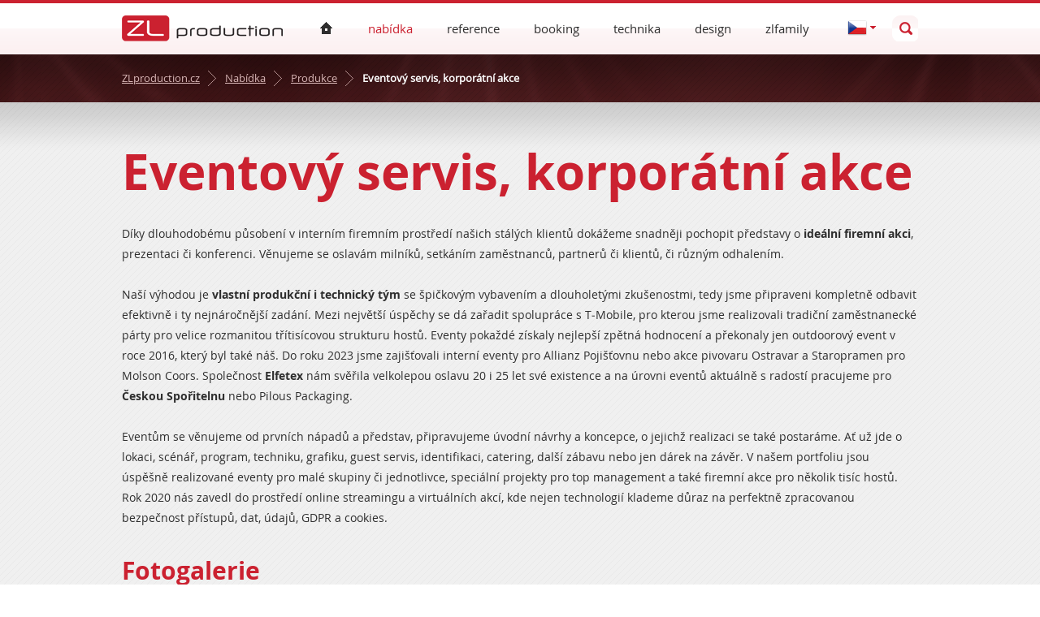

--- FILE ---
content_type: text/html; charset=utf-8
request_url: https://www.zlproduction.cz/nabidka/produkce/event/
body_size: 3377
content:
<!DOCTYPE html>
<html lang="cs">
    <head>
        <meta http-equiv="Content-Type" content="text/html; charset=UTF-8" />
        <title>ZL Corporate :: ZL Production - produkce, umělecký management, technika</title>
		<link rel="Shortcut icon" href="/favicon.ico" type="image/x-icon" />
        <meta http-equiv="content-language" content="cs" />
        <meta name="author" content="SHERWOOD Media s.r.o." />
        <meta name="keywords" content="zl production event allianz technical adamson robe yamaha cl5 spektrix energia lights světla zvuk koncert live festival živě hudba konference" />
        <meta name="description" content="reference eventové a technické realizace" />
		<meta name="viewport" content="width=1020" />
		
		<meta property="og:title" content="ZL Corporate :: ZL Production - produkce, umělecký management, technika" />
		<meta property="og:description" content="reference eventové a technické realizace" />
		<meta property="og:url" content="https://www.zlproduction.cz/nabidka/produkce/event/" />
		<meta property="og:locale" content="cs_CZ" />
		<meta property="og:image" content="https://www.zlproduction.cz/img/zlproduction-OG.jpg" />

		<link rel="Stylesheet" href="/css/content.css" media="screen,projection,print" />
		<link rel="Stylesheet" href="/css/layout.css" media="screen,projection" />
		<link rel="Stylesheet" href="/css/kfbox.css" media="screen,projection" />
		<link rel="Stylesheet" href="/css/print.css" media="print" />
		
		<script> var basePath='/'; </script>
    </head>
    <body>
		<div class="header">
			<div class="row row-main">
				<div class="logo"><a href="/"><img src="/img/logo.png" alt="ZL production" width="198" height="32" /></a></div>
				<div class="search">
					<a href="#" class="search-btn"><span class="out">hledat</span></a>
					<div class="search-bar">
						<form action="/homepage/search/" method="get">
							<input type="text" name="search" id="search" value="" class="text" />
							<span class="btn btn-normal"><input type="submit" value="hledat" /></span>
						</form>
					</div>
				</div>
				<div class="lang-menu">
					<div class="fake-select-box">
						<div class="fake-select-text">
							<div class="in"><img alt="Česky" src="/img/flag-cs.png" /></div>
						</div>
						<div class="fake-select-list jshide">
							<ul>
								<li class="selected"><a href="/"><img alt="Česky" src="/img/flag-cs.png" /></a></li>
								<li><a href="/en/"><img alt="English" src="/img/flag-en.png" /></a></li>
							</ul>
						</div>
					</div>
				</div>
				
<div class="main-menu">
	<ul>
		<li><a href="/"><span>úvod</span></a></li>
		<li class="active"><a href="/nabidka/"><span>nabídka</span></a></li>
		<li><a href="/reference/"><span>reference</span></a></li>
		<li><a href="/nabidka/booking-interpretu/"><span>booking</span></a></li>
		<li><a href="/nabidka/technika/"><span>technika</span></a></li>
		<li><a href="/nabidka/show/"><span>design</span></a></li>
		<li><a href="/zlfamily/"><span>zlfamily</span></a></li>
	</ul>
</div>			</div>
		</div>
		
		<div class="main">
			<div class="break"></div>
			
					<div class="row-breadcrumb">
						<div class="row row-main">
							<div class="col col-full">
								<div class="breadcrumb">
									<a href="/">ZLproduction.cz</a>
									<a href="/nabidka/">Nabídka</a>
									<a href="/nabidka/produkce/">Produkce</a>
									<span><strong>Eventový servis, korporátní akce</strong></span>
								</div>
							</div>
						</div>
					</div>
			
			

			<div class="main-top-bg">
				<div class="main-bottom-bg">

						<div class="row row-main">
		<div class="col col-full">
			<div class="main-content">
				<h1>Eventový servis, korporátní akce</h1>
				<p>Díky dlouhodobému působení v interním firemním prostředí našich stálých klientů dokážeme snadněji pochopit představy o <strong>ideální firemní akci</strong>, prezentaci či konferenci. Věnujeme se oslavám milníků, setkáním zaměstnanců, partnerů či klientů, či různým odhalením.</p>
<p>Naší výhodou je <strong>vlastní produkční i technický tým</strong> se špičkovým vybavením a dlouholetými zkušenostmi, tedy jsme připraveni kompletně odbavit efektivně i ty nejnáročnější zadání. Mezi největší úspěchy se dá zařadit spolupráce s T-Mobile, pro kterou jsme realizovali tradiční zaměstnanecké párty pro velice rozmanitou třítisícovou strukturu hostů. Eventy pokaždé získaly nejlepší zpětná hodnocení a překonaly jen outdoorový event v roce 2016, který byl také náš. Do roku 2023 jsme zajišťovali interní eventy pro Allianz Pojišťovnu nebo akce pivovaru Ostravar a Staropramen pro Molson Coors. Společnost <strong>Elfetex</strong> nám svěřila velkolepou oslavu 20 i 25 let své existence a na úrovni eventů aktuálně s radostí pracujeme pro <strong>Českou Spořitelnu</strong> nebo Pilous Packaging.</p>
<p>Eventům se věnujeme od prvních nápadů a představ, připravujeme úvodní návrhy a koncepce, o jejichž realizaci se také postaráme. Ať už jde o lokaci, scénář, program, techniku, grafiku, guest servis, identifikaci, catering, další zábavu nebo jen dárek na závěr. V našem portfoliu jsou úspěšně realizované eventy pro malé skupiny či jednotlivce, speciální projekty pro top management a také firemní akce pro několik tisíc hostů. Rok 2020 nás zavedl do prostředí online streamingu a virtuálních akcí, kde nejen technologií klademe důraz na perfektně zpracovanou bezpečnost přístupů, dat, údajů, GDPR a cookies.</p>
				
						<h3>Fotogalerie</h3>
						<div class="gallery detachedLB">
								<ul>
									<li><a href="/runtime/cache/images/resize800x600fitCrop/elfetex2023_00002.jpg" class="lightbox"><span class="img-border"><img src="/runtime/cache/images/resize120x120exact/elfetex2023_00002.jpg" alt="elfetex2023_00002.jpg" width="120" height="120" /></span></a></li>
								
								
									<li><a href="/runtime/cache/images/resize800x600fitCrop/_dsc7868-1.jpg" class="lightbox"><span class="img-border"><img src="/runtime/cache/images/resize120x120exact/_dsc7868-1.jpg" alt="_dsc7868-1.jpg" width="120" height="120" /></span></a></li>
								
								
									<li><a href="/runtime/cache/images/resize800x600fitCrop/elfetex2023_00015.jpg" class="lightbox"><span class="img-border"><img src="/runtime/cache/images/resize120x120exact/elfetex2023_00015.jpg" alt="elfetex2023_00015.jpg" width="120" height="120" /></span></a></li>
								
								
									<li><a href="/runtime/cache/images/resize800x600fitCrop/_3zimni_hry_041.jpg" class="lightbox"><span class="img-border"><img src="/runtime/cache/images/resize120x120exact/_3zimni_hry_041.jpg" alt="_3zimni_hry_041.jpg" width="120" height="120" /></span></a></li>
								
								
									<li><a href="/runtime/cache/images/resize800x600fitCrop/160121113_3806904486014520_8762145185524131218_o-1.jpg" class="lightbox"><span class="img-border"><img src="/runtime/cache/images/resize120x120exact/160121113_3806904486014520_8762145185524131218_o-1.jpg" alt="160121113_3806904486014520_8762145185524131218_o-1.jpg" width="120" height="120" /></span></a></li>
								
								
									<li><a href="/runtime/cache/images/resize800x600fitCrop/party11.jpg" class="lightbox"><span class="img-border"><img src="/runtime/cache/images/resize120x120exact/party11.jpg" alt="party11.jpg" width="120" height="120" /></span></a></li>
								</ul>
								<ul>
									<li><a href="/runtime/cache/images/resize800x600fitCrop/elfetex2023_00011.jpg" class="lightbox"><span class="img-border"><img src="/runtime/cache/images/resize120x120exact/elfetex2023_00011.jpg" alt="elfetex2023_00011.jpg" width="120" height="120" /></span></a></li>
								
								
									<li><a href="/runtime/cache/images/resize800x600fitCrop/_06_dsc7555-1.jpg" class="lightbox"><span class="img-border"><img src="/runtime/cache/images/resize120x120exact/_06_dsc7555-1.jpg" alt="_06_dsc7555-1.jpg" width="120" height="120" /></span></a></li>
								
								
									<li><a href="/runtime/cache/images/resize800x600fitCrop/elfetex2023_00007.jpg" class="lightbox"><span class="img-border"><img src="/runtime/cache/images/resize120x120exact/elfetex2023_00007.jpg" alt="elfetex2023_00007.jpg" width="120" height="120" /></span></a></li>
								
								
									<li><a href="/runtime/cache/images/resize800x600fitCrop/image00264.jpg" class="lightbox"><span class="img-border"><img src="/runtime/cache/images/resize120x120exact/image00264.jpg" alt="image00264.jpg" width="120" height="120" /></span></a></li>
								
								
									<li><a href="/runtime/cache/images/resize800x600fitCrop/elfetex2023_00013.jpg" class="lightbox"><span class="img-border"><img src="/runtime/cache/images/resize120x120exact/elfetex2023_00013.jpg" alt="elfetex2023_00013.jpg" width="120" height="120" /></span></a></li>
								
								
									<li><a href="/runtime/cache/images/resize800x600fitCrop/img_4483.jpg" class="lightbox"><span class="img-border"><img src="/runtime/cache/images/resize120x120exact/img_4483.jpg" alt="img_4483.jpg" width="120" height="120" /></span></a></li>
								</ul>
								<ul>
									<li><a href="/runtime/cache/images/resize800x600fitCrop/elfetex2023_00016.jpg" class="lightbox"><span class="img-border"><img src="/runtime/cache/images/resize120x120exact/elfetex2023_00016.jpg" alt="elfetex2023_00016.jpg" width="120" height="120" /></span></a></li>
								
								
									<li><a href="/runtime/cache/images/resize800x600fitCrop/image00050.jpg" class="lightbox"><span class="img-border"><img src="/runtime/cache/images/resize120x120exact/image00050.jpg" alt="image00050.jpg" width="120" height="120" /></span></a></li>
								
								
									<li><a href="/runtime/cache/images/resize800x600fitCrop/_8zimni_hry_024.jpg" class="lightbox"><span class="img-border"><img src="/runtime/cache/images/resize120x120exact/_8zimni_hry_024.jpg" alt="_8zimni_hry_024.jpg" width="120" height="120" /></span></a></li>
								
								
									<li><a href="/runtime/cache/images/resize800x600fitCrop/party09.jpg" class="lightbox"><span class="img-border"><img src="/runtime/cache/images/resize120x120exact/party09.jpg" alt="party09.jpg" width="120" height="120" /></span></a></li>
								
								
									<li><a href="/runtime/cache/images/resize800x600fitCrop/program_studio_48.jpg" class="lightbox"><span class="img-border"><img src="/runtime/cache/images/resize120x120exact/program_studio_48.jpg" alt="program_studio_48.jpg" width="120" height="120" /></span></a></li>
								
								
									<li><a href="/runtime/cache/images/resize800x600fitCrop/party3.jpg" class="lightbox"><span class="img-border"><img src="/runtime/cache/images/resize120x120exact/party3.jpg" alt="party3.jpg" width="120" height="120" /></span></a></li>
								</ul>
								<ul>
									<li><a href="/runtime/cache/images/resize800x600fitCrop/kostel3.jpg" class="lightbox"><span class="img-border"><img src="/runtime/cache/images/resize120x120exact/kostel3.jpg" alt="kostel3.jpg" width="120" height="120" /></span></a></li>
								
								
									<li><a href="/runtime/cache/images/resize800x600fitCrop/allianz_mujsvet_0115.jpeg" class="lightbox"><span class="img-border"><img src="/runtime/cache/images/resize120x120exact/allianz_mujsvet_0115.jpeg" alt="allianz6" width="120" height="120" /></span></a></li>
								</ul>
						</div>
					
			</div>
		</div>
	</div>

					
					<div class="row row-main">
						<div class="col col-full">
							<div class="top-references-box">
								<h4>Vybrané reference</h4>
								<div class="top-references">
								</div>
								<a class="btn btn-normal" href="/reference/"><span>všechny reference</span></a>
							</div>
						</div>
					</div>

				</div>
			</div>

		</div>
		
		<div class="footer">
			<div class="row row-main">
				<div class="col col-full">
					<p>V případě dotazů nás neváhejte kontaktovat na tel.: <span style="color: #db2f36;"><strong>728 038 723</strong></span> nebo e-mailem na <a href="#">office@zlproduction.cz</a></p>

					<div class="socials">
						<div class="socials-wrap">
							<p><a class="facebook" href="http://www.facebook.com/zlproduction" target="_blank">Facebook</a> <a class="youtube" href="http://www.youtube.com/ZLproduction" target="_blank">YouTube</a></p>
						</div>
						
						<p class="view-switch">
							<a href="/nabidka/produkce/event/?do=turnOnMobileVersion">Mobilní verze webu</a>
						</p>
					</div>

					<p class="developed">Developed by <a href="http://www.sherwood.cz" target="_blank" class="d-logo">Sherwood</a></p>
				</div>
			</div>
		</div>

		<script type="text/javascript" src="//maps.google.com/maps/api/js?key=AIzaSyB-rORYLg88EgqQqtpjbxIItAW3K_4_BEI"></script>
		<script src="/js/all.min.js"></script>
		<script src="/js/jquery.kfbox.js"></script>
		<script src="/js/gmap3-4.1-min.js"></script>
				
		<script type="text/javascript">

		  var _gaq = _gaq || [];
		  _gaq.push(['_setAccount', 'UA-42571494-1']);
		  _gaq.push(['_trackPageview']);

		  (function() {
			var ga = document.createElement('script'); ga.type = 'text/javascript'; ga.async = true;
			ga.src = ('https:' == document.location.protocol ? 'https://ssl' : 'http://www') + '.google-analytics.com/ga.js';
			var s = document.getElementsByTagName('script')[0]; s.parentNode.insertBefore(ga, s);
		  })();

		</script>
	</body>
</html>



--- FILE ---
content_type: text/css
request_url: https://www.zlproduction.cz/css/content.css
body_size: 1462
content:
/* content styles */

@font-face {
    font-family: 'OpenSansLight';
    src: url('../css/fonts/opensans-light-webfont-h.eot');
    src: url('../css/fonts/opensans-light-webfont-h.eot?#iefix') format('embedded-opentype'),
         url('../css/fonts/opensans-light-webfont-h.woff') format('woff'),
         url('../css/fonts/opensans-light-webfont-h.ttf') format('truetype'),
         url('../css/fonts/opensans-light-webfont-h.svg#OpenSansLight') format('svg');
    font-weight: normal;
    font-style: normal;
}

@font-face {
    font-family: 'OpenSansRegular';
    src: url('../css/fonts/opensans-regular-webfont-h.eot');
    src: url('../css/fonts/opensans-regular-webfont-h.eot?#iefix') format('embedded-opentype'),
         url('../css/fonts/opensans-regular-webfont-h.woff') format('woff'),
         url('../css/fonts/opensans-regular-webfont-h.ttf') format('truetype'),
         url('../css/fonts/opensans-regular-webfont-h.svg#OpenSansRegular') format('svg');
    font-weight: normal;
    font-style: normal;
}

@font-face {
    font-family: 'OpenSansSemibold';
    src: url('../css/fonts/opensans-semibold-webfont-h.eot');
    src: url('../css/fonts/opensans-semibold-webfont-h.eot?#iefix') format('embedded-opentype'),
         url('../css/fonts/opensans-semibold-webfont-h.woff') format('woff'),
         url('../css/fonts/opensans-semibold-webfont-h.ttf') format('truetype'),
         url('../css/fonts/opensans-semibold-webfont-h.svg#OpenSansSemibold') format('svg');
    font-weight: normal;
    font-style: normal;
}

@font-face {
    font-family: 'OpenSansBold';
    src: url('../css/fonts/opensans-bold-webfont-h.eot');
    src: url('../css/fonts/opensans-bold-webfont-h.eot?#iefix') format('embedded-opentype'),
         url('../css/fonts/opensans-bold-webfont-h.woff') format('woff'),
         url('../css/fonts/opensans-bold-webfont-h.ttf') format('truetype'),
         url('../css/fonts/opensans-bold-webfont-h.svg#OpenSansBold') format('svg');
    font-weight: normal;
    font-style: normal;
}

@font-face {
    font-family: 'OpenSansItalic';
    src: url('../css/fonts/opensans-italic-webfont-h.eot');
    src: url('../css/fonts/opensans-italic-webfont-h.eot?#iefix') format('embedded-opentype'),
         url('../css/fonts/opensans-italic-webfont-h.woff') format('woff'),
         url('../css/fonts/opensans-italic-webfont-h.ttf') format('truetype'),
         url('../css/fonts/opensans-italic-webfont-h.svg#OpenSansItalic') format('svg');
    font-weight: normal;
    font-style: normal;
}

@font-face {
    font-family: 'OpenSansBolditalic';
    src: url('../css/fonts/opensans-bolditalic-webfont-h.eot');
    src: url('../css/fonts/opensans-bolditalic-webfont-h.eot?#iefix') format('embedded-opentype'),
         url('../css/fonts/opensans-bolditalic-webfont-h.woff') format('woff'),
         url('../css/fonts/opensans-bolditalic-webfont-h.ttf') format('truetype'),
         url('../css/fonts/opensans-bolditalic-webfont-h.svg#OpenSansBolditalic') format('svg');
    font-weight: normal;
    font-style: normal;
}

@font-face {
    font-family: 'OpenSansExtrabold';
    src: url('../css/fonts/opensans-extrabold-webfont-h.eot');
    src: url('../css/fonts/opensans-extrabold-webfont-h.eot?#iefix') format('embedded-opentype'),
         url('../css/fonts/opensans-extrabold-webfont-h.woff') format('woff'),
         url('../css/fonts/opensans-extrabold-webfont-h.ttf') format('truetype'),
         url('../css/fonts/opensans-extrabold-webfont-h.svg#OpenSansExtrabold') format('svg');
    font-weight: normal;
    font-style: normal;
}


/* Basic */
body { font-family: OpenSansRegular, "Myriad Pro", Arial, sans-serif; font-size: 14px; font-weight: normal; color: #2e2e2e; line-height: 25px; }

h1, h2, h3, h4 { color: #cb2130; font-family: OpenSansBold, "Myriad Pro", Arial, sans-serif; font-weight: normal; margin: 0; }
h1 { font-size: 60px; line-height: 65px; padding: 0 0 30px; }
h2 { font-size: 40px; line-height: 45px; padding: 10px 0 20px; }
h3 { font-size: 30px; line-height: 35px; padding: 10px 0 25px; }
h4 { font-size: 25px; line-height: 30px; padding: 10px 0 15px; }

p { margin: 0; padding: 0 0 25px; }
p strong { font-family: OpenSansBold, "Myriad Pro", Arial, sans-serif; font-weight: normal; }
p, li { margin: 0; }
p, ul, ol, dl, table { margin-top: 0; }
p.overview { font-size: 20px; line-height: 30px; font-family: OpenSansBold, "Myriad Pro", Arial, sans-serif; font-weight: normal; }
p.date-time { font-family: OpenSansRegular, "Myriad Pro", Arial, sans-serif; font-weight: normal; padding: 0 0 5px; margin: 0; color: #cb2130; }
p.no-margin { margin: 0 !important; }

ul, ol { margin: 0; padding: 0 0 25px; }
ul { list-style-type: none; }
ul li { margin: 0; padding: 5px 0 5px 20px; background: url(../img/li.png) no-repeat 0px 12px; =position: relative; }

ol li { list-style-position: outside; margin-left: 30px; padding: 5px 0; }
ul ul, ul ol, ol ol, ol ul { margin: 0; padding: 5px 0 0; }
ul ul li:last-child, ul ol li:last-child { padding-bottom: 0; }

a:link, .red { color: #cb2130; }
a:visited { color: #cb2130; }
a[href]:hover { color: #cb2130; text-decoration: none; }

/* Misc */
.fl { display: inline; float: left; }
.fr { display: inline; float: right; }
.cl { clear: left; }
.cr { clear: right; }
.cb { clear: both; }

.out { position: absolute; left: -5000px; top: -2000px; }
.break { height: 0px; font-size: 1px; clear: both; overflow: hidden; visibility: hidden; display: block; }
.hidden { display: none; }
.block { display: block; }
.iblock { display: inline-block; =display: inline; =zoom: 1; vertical-align: top; }
.iblock.va-middle { vertical-align: middle; }

.clearfix { zoom: 1; }
.clearfix:after { visibility: hidden; display: block; font-size: 0; content: " "; clear: both; height: 0; }

.center { text-align: center; }
.left { text-align: left !important; }
.right { text-align: right; }
.justify { text-align: justify; }

/* default table */
table { margin-bottom: 50px; }
table td, table th { padding: 7px 10px 6px; line-height: 30px; }
table td:first-child, table th:first-child { padding-left: 0; }
table th { font-family: OpenSansBold, "Myriad Pro", Arial, sans-serif; font-size: 14px; font-weight: normal; color: #bc2020; border-bottom: 2px solid #bc2020; text-align: left; padding-top: 0; }
table td { border-bottom: 1px solid #2e2e2e; }

/* Plain table */
table.plain { background: none; border: none; margin: 0; }
table.plain tr td, table.plain tr { background: none; border: none; padding: 0; font-size: 100%; }
table.plain tr td { padding-right: 5px; }

/* Images */
img { border: 0; padding: 0; margin: 0; }
img.left, img.right, .img-border.left, .img-border.right { margin: 0 25px 15px 25px; }
img.left, .img-border.left { margin-left: 0; float: left; }
img.right, .img-border.right { margin-right: 0; float: right; }
img.plain { margin: 0; padding: 0; border: 0; display: inline; vertical-align: middle; }
.img-border { display: inline-block; =display: inline; =zoom: 1; padding: 5px; background-color: #fff; -webkit-box-shadow: 0 1px 2px 1px #e0e0e0; box-shadow: 0 1px 2px 1px #e0e0e0; -moz-border-radius: 10px; -webkit-border-radius: 10px; border-radius: 10px; }
.img-border img { display: block; -moz-border-radius: 5px; -webkit-border-radius: 5px; border-radius: 5px; }
.img-border-15 { padding: 15px; }
.img-border-ref { padding: 25px 35px; }

/* Layout */
.fcols { zoom: 1; }
.fcols:before, .fcols:after { display: table; content: " "; clear: both; }
.fcol { float: left; }

/* file icons */
ul.files { margin: 0 0 20px; }
ul.files li { background-position: 0 9px; padding-left: 26px; }

.ico-file-ai { background-image: url("../img/file-icons/ico-file-ai.png"); }
.ico-file-avi { background-image: url("../img/file-icons/ico-file-avi.png"); }
.ico-file-bmp { background-image: url("../img/file-icons/ico-file-bmp.png"); }
.ico-file-cdr { background-image: url("../img/file-icons/ico-file-cdr.png"); }
.ico-file-doc2 { background-image: url("../img/file-icons/ico-file-doc2.png"); }
.ico-file-doc { background-image: url("../img/file-icons/ico-file-doc.png"); }
.ico-file-dxf { background-image: url("../img/file-icons/ico-file-dxf.png"); }
.ico-file-exe { background-image: url("../img/file-icons/ico-file-exe.png"); }
.ico-file-png { background-image: url("../img/file-icons/ico-file-png.png"); }
.ico-file-html { background-image: url("../img/file-icons/ico-file-html.png"); }
.ico-file-jpg { background-image: url("../img/file-icons/ico-file-jpg.png"); }
.ico-file-mp3 { background-image: url("../img/file-icons/ico-file-mp3.png"); }
.ico-file-pdf { background-image: url("../img/file-icons/ico-file-pdf.png"); }
.ico-file-pdf2 { background-image: url("../img/file-icons/ico-file-pdf2.png"); }
.ico-file-png { background-image: url("../img/file-icons/ico-file-png.png"); }
.ico-file-ppt { background-image: url("../img/file-icons/ico-file-ppt.png"); }
.ico-file-psd { background-image: url("../img/file-icons/ico-file-psd.png"); }
.ico-file-rtf { background-image: url("../img/file-icons/ico-file-rtf.png"); }
.ico-file-qt { background-image: url("../img/file-icons/ico-file-qt.png"); }
.ico-file-ra { background-image: url("../img/file-icons/ico-file-ra.png"); }
.ico-file-swf { background-image: url("../img/file-icons/ico-file-swf.png"); }
.ico-file-tif { background-image: url("../img/file-icons/ico-file-tif.png"); }
.ico-file-txt { background-image: url("../img/file-icons/ico-file-txt.png"); }
.ico-file-xls { background-image: url("../img/file-icons/ico-file-xls.png"); }
.ico-file-zip { background-image: url("../img/file-icons/ico-file-zip.png"); }
.ico-file-unknown { background-image: url("../img/file-icons/ico-file-unknown.png"); }

--- FILE ---
content_type: text/css
request_url: https://www.zlproduction.cz/css/layout.css
body_size: 5206
content:
/* layout styles */
html { background: url('../img/bg-texture.png') 50% 0 repeat; }
body { padding: 0px; margin: 0px; }

.col { position: relative; float: left; left: 100%; _display: inline; }
.col-max { width: 100%; margin-left: -100%; }
.col-full { width: 980px; margin-left: -980px; position: relative; }

.col-3-1, .col-3-2, .col-3-3 { width: 300px; position: relative; }
.col-3-1 { margin-left: -980px; }
.col-3-2 { margin-left: -640px; }
.col-3-3 { margin-left: -300px; }

.col-4-1, .col-4-2, .col-4-3, .col-4-4 { width: 215px; position: relative; }
.col-4-1 { margin-left: -980px; }
.col-4-2 { margin-left: -725px; }
.col-4-3 { margin-left: -470px; }
.col-4-4 { margin-left: -215px; }


/* Layout */
.row { width: 100%; display: block; position: relative; zoom: 1; clear: both; }
.row:after { visibility: hidden; display: block; font-size: 0; content: " "; clear: both; height: 0; }
.col { position: relative; float: left; left: 100%; }

.row-max { width: 100%; margin: 0px auto; text-align: left; position: relative; }
.row-main { width: 980px; margin: 0px auto; text-align: left; position: relative; }


/* header :: menu :: top-menu */
.header { position: relative; z-index: 2; height: 67px; background: url('../img/header-bg.png') 0 0 repeat-x; }
.logo { padding: 19px 0 0; float: left; }

.main-menu { padding: 0; height: 63px; overflow: hidden; float: right; margin: 4px 0 0; }
.main-menu ul { margin: 0; padding: 0; }
.main-menu ul li { margin: 0; padding: 0; background: none; float: left; }
.main-menu ul li a { color: #2e2e2e; text-decoration: none; display: block; font-size: 15px; line-height: 63px; border-left: 1px solid transparent; border-right: 1px solid transparent; }
.main-menu ul li a > span { border-left: 1px solid transparent; border-right: 1px solid transparent; display: block; padding: 0 19px; }
.main-menu ul li:first-child a > span { background: url('../img/main-menu-home.png') 50% 0 no-repeat; width: 17px; text-indent: -5000px; }
.main-menu ul li a:hover
{
    background: #fbeff1; background: -moz-linear-gradient(top,  #fbeff1 0%, #ffffff 100%); background: -webkit-gradient(linear, left top, left bottom, color-stop(0%,#fbeff1), color-stop(100%,#ffffff)); 
    background: -webkit-linear-gradient(top,  #fbeff1 0%,#ffffff 100%); background: -o-linear-gradient(top,  #fbeff1 0%,#ffffff 100%); background: -ms-linear-gradient(top,  #fbeff1 0%,#ffffff 100%); 
    background: linear-gradient(to bottom,  #fbeff1 0%,#ffffff 100%); filter: progid:DXImageTransform.Microsoft.gradient( startColorstr='#fbeff1', endColorstr='#ffffff',GradientType=0 );
    border-right: 1px solid #fbf0f1; border-left: 1px solid #fff; color: #2e2e2e;
}
.main-menu ul li a:hover > span { border-left: 1px solid #fbf0f1; border-right: 1px solid #fff; }
.main-menu ul li.active a { color: #cb2130; cursor: default; }
.main-menu ul li:first-child.active a > span { background-position: 50% 100%; }

.search { float: right; position: relative; z-index: 20; margin-left: 9px; }
.search .search-btn { width: 32px; height: 32px; background: url('../img/search.png') 0 0 no-repeat; display: block; outline: none; margin-top: 19px; }
.search .search-bar { display: none; position: absolute; width: 302px; height: 54px; top: 15px; right: -8px; background: url('../img/search-bar.png') 0 0 no-repeat; padding: 63px 0 0 10px; }
.search .search-bar .btn { float: left; right: 0; position: relative; }
.search .search-bar input[type="text"] { float: left; margin-right: 8px; width: 203px; =width: 181px; position: relative; left: 0; height: 31px; =height: 29px; line-height: 30px; padding: 0 10px; font-family: OpenSansRegular, "Myriad Pro", Arial, sans-serif; font-weight: normal; font-size: 13px; color: #2e2e2e; vertical-align: top; -moz-box-sizing: border-box; -webkit-box-sizing: border-box; box-sizing: border-box; border: 1px solid #e3d7d9; -moz-border-radius: 10px; -webkit-border-radius: 10px; border-radius: 10px; }
.search .search-bar input[type="submit"] { width: 80px; padding: 0; }

.lang-menu { float: right; position: relative; z-index: 10; margin: 15px 0 0 15px; }
.lang-menu .fake-select-box { padding: 0; width: 57px; background: url('../img/lang-menu-bg.png') 0 0 no-repeat; display: -moz-inline-stack; display: inline-block; =display: inline; =zoom: 1; position: relative; border: 0; }
.lang-menu .fake-select-box-open { background-position: 100% 0; }
.lang-menu .fake-select-box-open .fake-select-list { display: block; z-index: 9; }
.lang-menu .fake-select-text { display: block; position: relative; z-index: 11; =zoom: 1; cursor: pointer; }
.lang-menu .fake-select-text .in { padding: 10px 0 0 11px; display: block; }
.lang-menu .fake-select-text-focused { outline: transparent none 0px; }
.lang-menu .fake-select-list { left: 0px; top: 26px; right: 0px; display: none; position: absolute; z-index: 10; }
.lang-menu .fake-select-list ul { margin: 0; padding: 10px 0 3px; =zoom: 1; font-style: normal; background: url('../img/lang-menu-bg.png') 100% 100% no-repeat; }
.lang-menu .fake-select-list ul li { margin: 0px; padding: 0 0 0 11px; cursor: default; =zoom: 1; background: none; line-height: 25px; }
.lang-menu .fake-select-list ul li.selected { display: none; }
.lang-menu .fake-select-list ul li:hover { cursor: pointer; }


/* breadcrumb */
.row-breadcrumb { background: url('../img/breadcrumb-bg.png') 50% 0 repeat-x; }
.breadcrumb { color: #fff; line-height: 59px; font-size: 13px; padding: 0; }
.breadcrumb a { color: #dab8b8; background: url('../img/breadcrumb-arrow.png') 100% 50% no-repeat; padding-right: 20px; margin-right: 8px; }
.breadcrumb a:hover { text-decoration: none; color: #dab8b8; }


/* main content */
.main { background: url('../img/main-reflectors.png') 50% 100% no-repeat; position: relative; z-index: 1; }
.main-top-bg { background: url('../img/main-top-shadow.png') 50% 0 repeat-x; }
.main-bottom-bg { background: url('../img/main-reflectors-shadow.png') 50% 100% repeat-x; }
.main-content { padding: 55px 0 35px; }
p.date-time + p.overview { min-height: 120px; }

/* intro */
.main .intro + .main-top-bg { margin-top: -25px; padding-top: 15px; }
.main .intro + .main-top-bg .top-references-box { background: none; }
.main .intro + .main-top-bg .top-references-box { padding-top: 40px; }

.intro { height: 755px; overflow: hidden; position: relative; }
.intro .slider { background: #000; height: 755px; overflow: hidden; position: absolute; }
.intro .slider .slides { position: relative; =zoom: 1; height: 755px; width: 100%; overflow: hidden; }
.intro .slider .slide { left: 0; top: 0; width: 100%; height: 755px; overflow: hidden; display: none; position: absolute; background-position: 50% 0; background-repeat: no-repeat; background-size: cover; background-origin: padding-box; background-clip: border-box; }
.intro .slider .slide:first-child { display: block; z-index: 2; }

.intro-text { margin: 0 auto; width: 550px; top: 60px; position: relative; text-align: center; font-family: OpenSansLight, "Myriad Pro", Arial, sans-serif; font-weight: normal; font-size: 30px; line-height: 45px; color: #000; text-shadow: 0 0 5px #000,0 0 20px #000,0 0 50px #000,0 0 75px #000,0 0 100px #000; }
.intro-text strong { display: block; font-family: OpenSansBold, "Myriad Pro", Arial, sans-serif; font-weight: normal; }

.intro .slider-controls .prev, .intro .slider-controls .next { width: 73px; height: 141px; position: absolute; bottom: 407px; text-indent: -5000px; overflow: hidden; cursor: pointer; outline: none; z-index: 10; background-image: url('../img/intro-prev-next.png'); background-repeat: no-repeat; }
.intro .slider-controls .prev { background-position: 0 0; left: -130px; }
.intro .slider-controls .next { background-position: 100% 0; right: -130px; }
.intro .slider-controls .prev:hover { background-position: 0 100%; }
.intro .slider-controls .next:hover { background-position: 100% 100%; }
.intro .slider-controls .disabled { display: none; }

.intro .containers { background: url('../img/intro-bg.png') 50% 100% no-repeat; position: absolute; z-index: 5; bottom: 0; margin: 0 auto; padding-bottom: 60px; }
.intro .containers .container { background: #cb2130 url('../img/intro-container-bg.png') 50% 100% repeat-x; -moz-border-radius: 10px; -webkit-border-radius: 10px; border-radius: 10px; }
.intro .containers .container a { color: #fff; }

.intro .containers .container .c-title { background: url('../img/intro-container-h2-bg.png') 50% 100% no-repeat; }
.intro .containers .container .c-title h2 { background-position: 25px 15px; background-repeat: no-repeat; line-height: 62px; max-height: 62px; overflow: hidden; font-size: 20px; font-family: OpenSansLight, "Myriad Pro", Arial, sans-serif; font-weight: normal; color: #fff; margin: 0; padding: 0 15px 0 70px; text-shadow: 0px 2px 2px #a52b39; }
.intro .containers .container .c-title h2 a { text-decoration: none; display: block; }

.intro .containers .container ul { border-top: 1px solid #9c1925; margin: 0; padding: 0; }
.intro .containers .container ul li { font-size: 13px; background: url('../img/intro-li.png') 25px 13px no-repeat; padding: 0 20px 0 49px; line-height: 18px; border-top: 1px solid #cc434f; border-bottom: 1px solid #9c1925; }
.intro .containers .container ul li a { display: block; padding: 11px 0; }
.intro .containers .container:hover { background-color: #a1070a; background-image: url('../img/intro-container-hover-bg.png'); }
.intro .containers .container:hover ul { border-top: 1px solid #620406; }
.intro .containers .container:hover ul li { border-top: 1px solid #9b0304; border-bottom: 1px solid #620406; }
.intro .containers .container:hover ul li:hover { background-color: #6b0305; border-bottom-color: #3e0304; }
.intro .containers .container ul li:last-child, .intro .containers .container ul li.last { border-bottom: 0px solid transparent; }

.intro .btn-normal { margin: 20px 0 18px 49px; }
.intro .btn-normal, .intro .btn-normal:after, .intro .btn-normal > .after { background-image: url('../img/btn-intro.png'); }

/* image gallery */
.gallery ul { =zoom: 1; }
.gallery ul:after { display: table; content: " "; clear: both; }
.gallery li { padding: 0 0 0 40px; float: left; background: none; }
.gallery li:first-child { padding-left: 0; }
a > .img-border { cursor: pointer; }

/* offer box */
.offer-box { position: relative; text-align: center; margin: 15px auto 7px; }
.offer-box-wrap { display: inline-block; =display: inline; width: auto; =zoom: 1; margin: 0; padding: 0; }
.offer-box .offer { float: left; overflow: hidden; text-decoration: none; padding: 10px 25px 0; line-height: 21px; color: #2e2e2e; }
.offer-box .offer-left { background: url('../img/nabidka-left.png') 0 0 no-repeat; width: 255px; height: 162px; padding-right: 55px; }
.offer-box .offer-center { background: url('../img/nabidka-center.png') 0 0 no-repeat; width: 258px; height: 162px; }
.offer-box .offer-right { background: url('../img/nabidka-right.png') 0 0 no-repeat; width: 255px; height: 162px; padding-left: 55px; }
.offer-box .offer-bot-left { background: url('../img/nabidka-bot-left.png') 0 0 no-repeat; width: 255px; height: 134px; padding-right: 55px; }
.offer-box .offer-bot-right { background: url('../img/nabidka-bot-right.png') 0 0 no-repeat; width: 255px; height: 134px; padding-left: 55px; }
.offer-box .offer strong { font-family: OpenSansBold, "Myriad Pro", Arial, sans-serif; font-weight: normal; font-size: 28px; line-height: 45px; display: block; color: #cb2130; }
.offer-box .offer:hover { background-position: 0 100%; color: #fff; }
.offer-box .offer:hover strong { color: #fff; }
.offer-box .offer.offer-box-logo { text-align: center; padding-bottom: 60px; width: 258px; padding-top: 4px; }

/* references */
h2 + .reference-box { padding-top: 10px; }
.reference-box { =zoom: 1; padding-bottom: 40px; }
.reference-box:after { display: table; content: " "; clear: both; }
.reference-box .reference { float: left; border: 1px solid #fff; width: 300px; margin: 0 0 0 37px; padding: 0; overflow: hidden; background: none; -webkit-box-shadow: 0 2px 4px 1px #e0e0e0; box-shadow: 0 2px 4px 1px #e0e0e0; -moz-border-radius: 10px; -webkit-border-radius: 10px; border-radius: 10px; }
.reference-box .reference:first-child { margin-left: 0; }
.reference-box .reference:hover { -webkit-box-shadow: 0 2px 4px 1px #999; box-shadow: 0 2px 4px 1px #999; }
.reference-box .reference-inner 
{ 
    background: #ffffff; background: -moz-linear-gradient(top, #ffffff 0%, #f1f1f1 100%); background: -webkit-gradient(linear, left top, left bottom, color-stop(0%,#ffffff), color-stop(100%,#f1f1f1));
    background: -webkit-linear-gradient(top, #ffffff 0%,#f1f1f1 100%); background: -o-linear-gradient(top, #ffffff 0%,#f1f1f1 100%); background: -ms-linear-gradient(top, #ffffff 0%,#f1f1f1 100%);
    background: linear-gradient(to bottom, #ffffff 0%,#f1f1f1 100%); filter: progid:DXImageTransform.Microsoft.gradient( startColorstr='#ffffff', endColorstr='#f1f1f1',GradientType=0 );
    -moz-border-radius: 10px; -webkit-border-radius: 10px; border-radius: 10px; display: block; width: 240px; margin: 0; padding: 25px 30px 20px; text-align: center; color: #2e2e2e; text-decoration: none; font-size: 13px; line-height: 20px;
}
.reference-box .reference-inner:hover {
    background: #f1f1f1; background: -moz-linear-gradient(top,  #f1f1f1 0%, #ffffff 100%); background: -webkit-gradient(linear, left top, left bottom, color-stop(0%,#f1f1f1), color-stop(100%,#ffffff));    
    background: -webkit-linear-gradient(top,  #f1f1f1 0%,#ffffff 100%); background: -o-linear-gradient(top,  #f1f1f1 0%,#ffffff 100%); background: -ms-linear-gradient(top,  #f1f1f1 0%,#ffffff 100%);
    background: linear-gradient(to bottom,  #f1f1f1 0%,#ffffff 100%); filter: progid:DXImageTransform.Microsoft.gradient( startColorstr='#f1f1f1', endColorstr='#ffffff',GradientType=0 );
    color: #2e2e2e; text-decoration: none;
}
.reference-box .reference-inner img { display: block; margin: 0 auto; }
.reference-box .reference-inner strong { padding-top: 13px; font-size: 20px; display: block; font-family: OpenSansBold, "Myriad Pro", Arial, sans-serif; font-weight: normal; line-height: 35px; color: #cb2130; text-decoration: underline; }
.reference-box .reference:hover .reference-inner strong { text-decoration: none; }

/* paging */
.paging { text-align: center; margin: 0 auto 15px; padding-top: 38px; background: url('../img/main-shadow.png') 50% 0 no-repeat; }
div.page-icons { display: inline-block; =display: inline; width: auto; =zoom: 1; }

ul.page-list { padding: 0; margin: 0 30px; float: left; }
ul.page-list li { float: left; width: 40px; height: 45px; padding: 0; }
ul.page-list li + li { margin-left: 10px; }
ul.page-list li a, ul.page-list li span { display: block; margin: 0; color: #bc2020; text-decoration: none; padding: 13px 0 7px; line-height: 25px; text-align: center; background: url('../img/paging-btns.png') no-repeat 0 -45px; }
ul.page-list li { background: none; }
ul.page-list li:hover a { background-position: 0 -90px; }
ul.page-list li.selected span { background-position: 0 0; color: #fff; }

ul.page-prev-next-list { padding: 0; margin: 0; float: left; }
ul.page-prev-next-list li { float: left; width: 16px; height: 31px; padding: 9px 0 0; background: none; }
ul.page-prev-next-list li a, ul.page-prev-next-list li span { display: block; text-indent: -5000px; position: relative; height: 31px; }
ul.page-prev-next-list li .prev, ul.page-prev-next-list li .next { background-image: url('../img/paging-prev-next.png'); background-repeat: no-repeat; }
ul.page-prev-next-list li .prev { background-position: 0 0; } ul.page-prev-next-list li .prev:hover { background-position: 0 100%; }
ul.page-prev-next-list li .next { background-position: 100% 0; } ul.page-prev-next-list li .next:hover { background-position: 100% 100%; }
ul.page-prev-next-list li .disabled { display: none; }

/* image && item lists */
.img-list, .item-list { =zoom: 1; position: relative; }
.img-list:after, .item-list:after { display: table; content: " "; clear: both; }
.img-list li { float: left; padding: 0; background: none; margin-left: 40px; }
.img-list li:first-child { margin-left: 0; }
.item-list { margin-left: -40px; padding-bottom: 25px; }
.item-list li { float: left; padding: 0; background: none; margin-left: 40px; margin-bottom: 20px; width: 215px; overflow: hidden; }
.item-list li > span, .item-list li > a { display: block; padding: 7px 20px; background-color: #fff; -moz-border-radius: 5px; -webkit-border-radius: 5px; border-radius: 5px; }
.item-list li > a { text-decoration: none; }
.item-list li > a:hover { color: #fff; background-color: #cb2130; }

/* contact */
.contact-form + h2 { margin-top: -20px; }
.contact-box { margin-bottom: 40px; }
.contact-box p { padding-bottom: 5px; }
.contact-box .contact-title { color: #cb2130; font-family: OpenSansBold, "Myriad Pro", Arial, sans-serif; font-weight: normal; line-height: 25px; font-size: 20px; }
.contact-box .gmap { width: 300px; height: 150px; display: block; position: relative; }

.team-box { margin-bottom: 25px; }
.team-box .contact-item { margin-top: 10px; margin-bottom: 25px; min-height: 100px; }
.team-box .text-box { font-size: 13px; line-height: 19px; margin-left: 115px; }
.team-box .text-box strong { font-size: 14px; color: #cb2130; display: block; }

/* cite */
.cite-block { margin-bottom: 10px; }
.cite-block .cite-box { font-size: 13px; line-height: 20px; background: url('../img/cite-bg.png') 50% 0 no-repeat; margin: 0 -4px 60px; padding: 15px 29px 0 84px; position: relative; }
.cite-block .cite-box:after, .cite-block .cite-box > .after { content: ' '; position: absolute; left: 0; width: 100%; height: 60px; bottom: -60px; background: url('../img/cite-bg.png') 50% 100% no-repeat; }
.cite-block .cite-box p { padding: 0; }
.cite-block .author-box { padding: 0 0 0 80px; font-size: 13px; line-height: 22px; margin-top: -20px; }
.cite-block .author-box strong { font-size: 15px; display: block; font-family: OpenSansBold, "Myriad Pro", Arial, sans-serif; font-weight: normal; }

/* image && video scroll gallery */
.scroll-gallery { margin-top: 20px; }
h2 + .scroll-gallery { margin-top: 0; }
.scroll-gallery { padding: 20px 20px 10px; margin-bottom: 40px; =zoom: 1; position: relative; background: url('../img/gallery-bg.jpg') 50% 50% no-repeat; -moz-border-radius: 10px; -webkit-border-radius: 10px; border-radius: 10px; }
.scroll-gallery .image-wrap { position: relative; cursor: pointer; }
.scroll-gallery .image-wrap .overlay { width: 941px; height: 528px; position: absolute; top: 0; left: 0; text-indent: -5000px; z-index: 2; background: url(../img/btn-play.png) no-repeat -5000px -5000px; }
.scroll-gallery .image-wrap[data-video] .overlay { background-position: 50% 50%; cursor: pointer; }
.scroll-gallery img { display: block; background: #f1f1f1 url(../img/lb-loading.gif) no-repeat 50% 50%; }
.scroll-gallery .video-player { overflow: hidden; width: 940px; height: 528px; }

.scroll-gallery .thumbs-box { position: relative; text-align: center; width: 940px; }
.scroll-gallery .thumbs-box .hscroll-box { margin: 0 auto; }
.scroll-gallery .thumbs-box ul { margin: 15px 0 0; padding: 0; display: inline-block; =display: inline; =zoom: 1; }
.scroll-gallery .thumbs-box ul li { margin: 0 5px; padding: 5px; list-style-type: none; background-image: none; float: left; cursor: pointer; position: relative; }
.scroll-gallery .thumbs-box ul li .play { position: absolute; width: 179px; height: 105px; text-indent: -5000px; top: 0; left: 0; background: url(../img/btn-play-small.png) no-repeat 50% 50%; }
.scroll-gallery .thumbs-box ul li.active a { cursor: default; outline: none; }
.scroll-gallery .thumbs-box ul li a.overlay { width: 179px; height: 105px; position: absolute; top: 0; left: 0; text-indent: -5000px; color: transparent; *font-size: 0; z-index: 2; background: url(../img/gallery-overlay.png) no-repeat -150px -150px; }
.scroll-gallery .thumbs-box ul li a.overlay:hover { background-position: 50% 50%; }

.scroll-gallery .slider-controls .prev-btn, .scroll-gallery .slider-controls .next-btn { width: 33px; height: 61px; position: absolute; bottom: 40px; =bottom: 30px; text-indent: -5000px; overflow: hidden; cursor: pointer; z-index: 10; background-image: url('../img/gallery-prev-next.png'); background-repeat: no-repeat; }
.scroll-gallery .slider-controls .prev-btn { background-position: 0 0; left: 45px; }
.scroll-gallery .slider-controls .next-btn { background-position: 100% 0; right: 45px; }
.scroll-gallery .slider-controls .prev-btn:hover { background-position: 0 100%; }
.scroll-gallery .slider-controls .next-btn:hover { background-position: 100% 100%; }
.scroll-gallery .slider-controls .disabled { display: none; }


/* top references */
.top-references-box { text-align: center; margin-bottom: 215px; padding-top: 50px; background: url('../img/main-shadow.png') 50% 0 no-repeat; }
.top-references { margin: 10px 0 25px; }
.top-reference-outer { width: 170px; height: 134px; overflow: hidden; text-align: center; display: inline-block; =display: inline; =zoom: 1; }
.top-reference-outer:first-child { margin-left: 40px; }
.top-reference { border: 1px solid #fff; width: 128px; height: 92px; margin: 20px 0 0; overflow: hidden; position: absolute; -webkit-box-shadow: 0 2px 4px 1px #e0e0e0; box-shadow: 0 2px 4px 1px #e0e0e0; -moz-border-radius: 10px; -webkit-border-radius: 10px; border-radius: 10px; }
.top-reference-inner 
{ 
    background: #ffffff; background: -moz-linear-gradient(top, #ffffff 0%, #f1f1f1 100%); background: -webkit-gradient(linear, left top, left bottom, color-stop(0%,#ffffff), color-stop(100%,#f1f1f1));
    background: -webkit-linear-gradient(top, #ffffff 0%,#f1f1f1 100%); background: -o-linear-gradient(top, #ffffff 0%,#f1f1f1 100%); background: -ms-linear-gradient(top, #ffffff 0%,#f1f1f1 100%);
    background: linear-gradient(to bottom, #ffffff 0%,#f1f1f1 100%); filter: progid:DXImageTransform.Microsoft.gradient( startColorstr='#ffffff', endColorstr='#f1f1f1',GradientType=0 );
    -moz-border-radius: 10px; -webkit-border-radius: 10px; border-radius: 10px;
}
.top-reference-inner:hover {
    background: #f1f1f1; background: -moz-linear-gradient(top,  #f1f1f1 0%, #ffffff 100%); background: -webkit-gradient(linear, left top, left bottom, color-stop(0%,#f1f1f1), color-stop(100%,#ffffff));    
    background: -webkit-linear-gradient(top,  #f1f1f1 0%,#ffffff 100%); background: -o-linear-gradient(top,  #f1f1f1 0%,#ffffff 100%); background: -ms-linear-gradient(top,  #f1f1f1 0%,#ffffff 100%);
    background: linear-gradient(to bottom,  #f1f1f1 0%,#ffffff 100%); filter: progid:DXImageTransform.Microsoft.gradient( startColorstr='#f1f1f1', endColorstr='#ffffff',GradientType=0 );
}

.top-reference-inner > a { display: inline-block; =display: inline; width: 100%; =zoom: 1; margin: 0; padding: 11px 0; }
.top-reference-inner > a > span  { background-position: 50% 0; background-repeat: no-repeat; height: 70px; width: 100%; position: relative; text-indent: -5000px; float: left; cursor: pointer; }
.top-reference-inner > a:hover > span  { background-position: 50% 100%; }

.top-reference-inner .t-music { background-image: url('../img/references/t-music.png'); }
.top-reference-inner .majales { background-image: url('../img/references/majales.png'); }
.top-reference-inner .prague-fashion-weekend { background-image: url('../img/references/prague-fashion-weekend.png'); }
.top-reference-inner .rock-for-people { background-image: url('../img/references/rock-for-people.png'); }
.top-reference-inner .krystof { background-image: url('../img/references/krystof.png'); }


/* footer */
.footer { background: #000 url('../img/footer-bg-2.png') 50% 0 no-repeat; height: 300px; overflow: hidden; position: relative; =zoom: 1; padding-top: 40px; }
.footer p { font-size: 17px; line-height: 20px; color: #fff; text-align: center; padding: 0; }
.footer p > a { font-family: OpenSansLight, "Myriad Pro", Arial, sans-serif; font-weight: normal; }

.footer .socials { position: relative; text-align: center; margin: 35px auto 0; }
.footer .socials-wrap { display: inline-block; =display: inline; width: auto; =zoom: 1; margin: 0 0 15px; padding: 0; }
.footer .socials a { float: left; text-indent: -500px; overflow: hidden; height: 38px; width: 37px; background-image: url('../img/footer-icons.png'); background-repeat: no-repeat; margin: 0 9px 0 10px; }
.footer .socials .facebook { background-position: 0 0; } .footer .socials .facebook:hover { background-position: 0 -39px; }
.footer .socials .google { background-position: -55px 0;  } .footer .socials .google:hover { background-position: -55px -39px;  }
.footer .socials .twitter { background-position: -110px 0; } .footer .socials .twitter:hover { background-position: -110px -39px; }
.footer .socials .youtube { background-position: -165px 0; } .footer .socials .youtube:hover { background-position: -165px -39px; }

.footer .view-switch a { display: block; float: none; overflow: none; width: auto; margin: 0; height: 60px; margin-bottom: 30px; text-decoration: none; color: white; background: url('../img/ico-view-switch.png') no-repeat 50% 100%; text-indent: 0; }
.footer .view-switch a:hover { color: #CB212F; }

.footer .developed { padding-top: 15px; position: relative; font-size: 13px; color: #8f8f8f; font-family: OpenSansLight, "Myriad Pro", Arial, sans-serif; font-weight: normal; line-height: 30px; text-align: center; margin: 0 auto; }
.footer .developed .d-logo { position: relative; width: 80px; height: 34px; background: url('../img/footer-icons.png') 0 -79px no-repeat; text-indent: -5000px; overflow: hidden; display: block; margin: 0 auto; }
.footer .developed .d-logo:hover { background-position: 0 -114px; }


/* buttons */
.btn 
{ 
    margin: 0; display: -moz-inline-stack; display: inline-block; =display: inline; =zoom: 1; position: relative; border: 0; bottom: 0; padding: 0; =margin-top: 1px; text-align: center;
    font-family: OpenSansRegular, "Myriad Pro", Arial, sans-serif; font-weight: normal; font-size: 13px; color: #fff !important; cursor: pointer; text-decoration: none; outline: none; white-space: nowrap;
}
.btn:before, .btn > .before, .btn:after, .btn > .after { content: ' '; position: absolute; bottom: 0; }

.btn-normal { background: url('../img/btn-normal.png') 0 0 no-repeat; height: 34px; line-height: 31px; margin-right: 10px; }
.btn-normal > input[type=submit], .btn-normal > span { height: 31px; line-height: 30px; padding: 0 18px 0 18px; margin-right: -12px; }
.btn-normal:after, .btn-normal > .after { background: url('../img/btn-normal.png') 100% 0 no-repeat; right: -10px; =right: 0; width: 10px; =width: 12px; =height: 34px; top: 0; =padding: 0; }

.btn-normal > span { color: #fff; }
.btn:hover { background-position: 0 100%; }
.btn:hover:after, .btn:hover > .after { background-position: 100% 100%; }


/* forms */
input[type=submit] { font-family: OpenSansRegular, "Myriad Pro", Arial, sans-serif; font-weight: normal; overflow: visible; border: none; cursor: pointer; outline: 0; background: transparent none; display: block; text-align: center; margin: 0 12px 0 0; padding: 0; color: #fff; }
input::-moz-focus-inner, button::-moz-focus-inner { padding: 0; border: 0px none transparent; }

.krow { width: 100%; display: block; position: relative; =zoom: 1; clear: both; }
.krow:after { visibility: hidden; display: block; font-size: 0; content: " "; clear: both; height: 0; }
.kcol { position: relative; float: left; left: 100%; }

.kcol-form { width: 940px; margin-left: -940px; }
.kcol-form-a, .kcol-form-b, .kcol-form-c { width: 293px; }
.kcol-form-a { margin-left: -940px; }
.kcol-form-b { margin-left: -616px; }
.kcol-form-c { margin-left: -293px; }

.form-box { padding: 10px 20px 20px; margin: 0 0 60px; =zoom: 1; position: relative; background: url('../img/form-bg.jpg') 50% 0 no-repeat; -moz-border-radius: 10px; -webkit-border-radius: 10px; border-radius: 10px; }
.form-box p { padding-bottom: 0; font-size: 13px; margin: 10px 0 10px; color: #fff; }
.form-box p label { line-height: 20px; display: block; }
.form-box .req { padding-right: 9px; background: url('../img/form-req.png') 0 50% no-repeat; margin: 0 3px; position: relative; display: inline-block; =display: inline; =zoom: 1; text-indent: -5000px; }
.form-box .input-wrap { overflow: hidden; -moz-border-radius: 5px; -webkit-border-radius: 5px; border-radius: 5px; display: block; margin: 5px 0 0; }
.form-box input[type=text], .form-box textarea 
{ 
    -moz-box-sizing: border-box; -webkit-box-sizing: border-box; box-sizing: border-box; border: 1px solid #fff;
    background: #c9c5c5; background: -moz-linear-gradient(top,  #c9c5c5 0%, #ffffff 100%); background: -webkit-gradient(linear, left top, left bottom, color-stop(0%,#c9c5c5), color-stop(100%,#ffffff));    
    background: -webkit-linear-gradient(top,  #c9c5c5 0%,#ffffff 100%); background: -o-linear-gradient(top,  #c9c5c5 0%,#ffffff 100%); background: -ms-linear-gradient(top,  #c9c5c5 0%,#ffffff 100%);
    background: linear-gradient(to bottom,  #c9c5c5 0%,#ffffff 100%); filter: progid:DXImageTransform.Microsoft.gradient( startColorstr='#c9c5c5', endColorstr='#ffffff',GradientType=0 );
    font-family: OpenSansRegular, "Myriad Pro", Arial, sans-serif; font-weight: normal; font-size: 15px; line-height: 35px; =line-height: 40px; height: 40px; vertical-align: top; padding: 0 10px; color: #000; =margin-top: -2px;
}
.form-box input[type=submit] { font-size: 13px; }
.form-box textarea { overflow: auto; vertical-align: top; resize: vertical; height: auto; line-height: 22px; max-height: 150px; padding: 5px 10px; }
.form-box .btn-normal, .form-box .btn-normal:after, .form-box .btn-normal > .after { background-image: url('../img/btn-form.png'); }

.kcol-form input.w-full, .kcol-form textarea.w-full { width: 940px; =width: 928px; }
.kcol-form-a input.w-full, .kcol-form-b input.w-full, .kcol-form-c input.w-full { width: 293px; =width: 281px; }

.error { color: #ff0000 !important; font-weight: bold; }
.error-message, .ok-message { margin: 0 0 15px; padding: 0 20px 0 50px; line-height: 47px; -moz-border-radius: 10px; -webkit-border-radius: 10px; border-radius: 10px; background-color: #fff; background-image: url('../img/form-message.png'); background-repeat: no-repeat; }
.ok-message { background-position: 15px 11px; }
.error-message { background-position: 15px -53px; }


/* IE7 :before, :after hack */
.btn, .cite-box
{ =zoom:expression(runtimeStyle.zoom = 1, insertAdjacentHTML('afterBegin', '<span class="before"></span>'), insertAdjacentHTML('beforeEnd', '<span class="after"></span>')); }

--- FILE ---
content_type: text/css
request_url: https://www.zlproduction.cz/css/kfbox.css
body_size: 581
content:

#kfb-window a:link { color: #666; }
#kfb-window a:visited { color: #666; }
#kfb-window a:hover { color: #000; }
#kfb-window a:active { color: #666; }
#kfb-window a:focus{ color: #666; }

#kfb-overlay { position: absolute; z-index: 600100; width: 100%; height: 100%; top: 0; left: 0; min-height: 100%; background-color: #371213; filter:alpha(opacity=80); -moz-opacity: 0.8; opacity: 0.8; }
#kfb-window { background: #ffffff; z-index: 600102; position: absolute; top: 35px; left: 50%; width: 400px; margin-left: -200px; }
#kfb-window-wrap { margin: 0 auto; text-align: center; position: relative; }
* html #kfb-window { position: absolute; }
#kfb-paging { margin: 0; padding: 0; position: absolute; }

#kfb-window img { display: block; margin: 0 auto; border: none; padding: 0; clear: both; }
#kfb-image-anchor { min-height: 150px; _height: 150px; display: block; background: url(../img/lb-loading.gif) no-repeat 50% 50%; margin: 0; =zoom: 1; padding: 0; text-align: center; }
#kfb-image-anchor.hidden { display: none; }

#kfb-caption, #kfb-content h2  { display: none; padding: 15px 0px 0; margin: 0 0 4px 0; text-align: center; font-size: 18px; font-family: OpenSansBold, "Myriad Pro", Arial, sans-serif; font-weight: normal; font-variant: normal; line-height: 1.3; }
#kfb-caption + p { padding-top: 20px; }
#kfb-caption{ padding: 15px 15px 0 }
#kfb-desc { padding: 0 15px; margin: 5px 0; text-align: left; }
#kfb-page-list { display: none; padding: 0 15px; margin: 5px 80px; text-align: center; word-spacing: 4px; font-size: 15px; }
#kfb-page-list a.active { font-weight: bold; text-decoration: none; }

#kfb-prev, #kfb-next { text-indent: -5000px; overflow: hidden; width: 38px; position: absolute; top: 0; z-index: 600106; height: 100%; outline: none; }
#kfb-prev { left: -69px; background: url("../img/btn-prev-small.png") no-repeat 0 50%; }
#kfb-next { right: -69px; background: url("../img/btn-next-small.png") no-repeat 0 50%; }
#kfb-prev:hover, #kfb-next:hover { background-position: 100% 50%; }

#kfb-close { position: absolute; display: block; right: 0; top: -35px; cursor: pointer; padding: 0; margin: 0; font-size: 15px; font-family: OpenSansSemibold, "Myriad Pro", Arial, sans-serif; font-weight: normal; }
#kfb-close a { display: block; padding: 0 0 0 30px; position: relative; cursor: pointer; line-height: 19px; text-decoration: none; text-transform: uppercase; outline: none; background: url("../img/btn-close.png") no-repeat 0 0; }
#kfb-window #kfb-close a { color: #fff; }

#kfb-iframe {z-index: 99; position: absolute; top: 0; left: 0; width: 100%; height: 100%; background-color: #fff; border: none; filter:alpha(opacity=0); -moz-opacity: 0; opacity: 0; }

#kfb-content { text-align: left; margin: 0 20px 20px 20px; min-height: 150px; overflow: auto; margin: 7px 10px 10px; border: none; padding: 0; color: #1f1f1f; }
#kfb-content.loader { background: url(../img/lb-loading.gif) no-repeat 50% 50%; }



--- FILE ---
content_type: text/css
request_url: https://www.zlproduction.cz/css/print.css
body_size: 77
content:
/* print styles */

.header, .footer, .logo, .paging, .side-menu, .breadcrumb, form, .col-side-bg, .btn, .top-references-box, .slider-controls, .thumbs-box, .overlay, .play, .ok-message, .error-message { display: none; }

.row { width: 100%; display: block; position: relative; text-align: left; }
.col { margin-left: 0; left: 0; float: none; text-align: left; display: block; width: 100%; }
.row:after, .col:after { visibility: hidden; display: block; font-size: 0; content: " "; clear: both; height: 0; }

h1, h2, h3 { padding: 0 0 10px; }
h1 { font-size: 35px !important; }
h2 { font-size: 25px !important; }
h3 { font-size: 20px; }
h1, h2, h3, p, li { color: #000; font-family: Arial; text-align: left; }

a { text-decoration: none !important;}
img { display: block; padding: 10px 25px; }
ul { list-style-type: square; }

.offer, .intro-text { font-size: 25px !important; line-height: 30px; color: #000; font-family: Arial; text-align: left; display: block; padding-bottom: 20px; }

--- FILE ---
content_type: application/javascript
request_url: https://www.zlproduction.cz/js/gmap3-4.1-min.js
body_size: 9071
content:
/*
 *  GMAP3 Plugin for JQuery 
 *  Version   : 4.1
 *  Date      : 2011-11-18
 *  Licence   : GPL v3 : http://www.gnu.org/licenses/gpl.html  
 *  Author    : DEMONTE Jean-Baptiste
 *  Contact   : jbdemonte@gmail.com
 *  Web site  : http://gmap3.net
 *   
 *  Copyright (c) 2010-2011 Jean-Baptiste DEMONTE
 *  All rights reserved.
 *   
 * Redistribution and use in source and binary forms, with or without 
 * modification, are permitted provided that the following conditions are met:
 * 
 *   - Redistributions of source code must retain the above copyright
 *     notice, this list of conditions and the following disclaimer.
 *   - Redistributions in binary form must reproduce the above 
 *     copyright notice, this list of conditions and the following 
 *     disclaimer in the documentation and/or other materials provided 
 *     with the distribution.
 *   - Neither the name of the author nor the names of its contributors 
 *     may be used to endorse or promote products derived from this 
 *     software without specific prior written permission.
 *
 * THIS SOFTWARE IS PROVIDED BY THE COPYRIGHT HOLDERS AND CONTRIBUTORS "AS IS" 
 * AND ANY EXPRESS OR IMPLIED WARRANTIES, INCLUDING, BUT NOT LIMITED TO, THE 
 * IMPLIED WARRANTIES OF MERCHANTABILITY AND FITNESS FOR A PARTICULAR PURPOSE 
 * ARE DISCLAIMED. IN NO EVENT SHALL THE COPYRIGHT HOLDER OR CONTRIBUTORS BE 
 * LIABLE FOR ANY DIRECT, INDIRECT, INCIDENTAL, SPECIAL, EXEMPLARY, OR 
 * CONSEQUENTIAL DAMAGES (INCLUDING, BUT NOT LIMITED TO, PROCUREMENT OF 
 * SUBSTITUTE GOODS OR SERVICES; LOSS OF USE, DATA, OR PROFITS; OR BUSINESS 
 * INTERRUPTION) HOWEVER CAUSED AND ON ANY THEORY OF LIABILITY, WHETHER IN 
 * CONTRACT, STRICT LIABILITY, OR TORT (INCLUDING NEGLIGENCE OR OTHERWISE) 
 * ARISING IN ANY WAY OUT OF THE USE OF THIS SOFTWARE, EVEN IF ADVISED OF THE 
 * POSSIBILITY OF SUCH DAMAGE.
 */
 
 (function(c){function q(){var D=[];this.empty=function(){for(var E=0;E<D.length;E++){if(D[E]){return false}}return true};this.add=function(E){D.push(E)};this.addNext=function(F){var H=[],G,E=0;for(G=0;G<D.length;G++){if(!D[G]){continue}if(E==1){H.push(F)}H.push(D[G]);E++}if(E<2){H.push(F)}D=H};this.get=function(){for(var E=0;E<D.length;E++){if(D[E]){return D[E]}}return false};this.ack=function(){for(var E=0;E<D.length;E++){if(D[E]){delete D[E];break}}if(this.empty()){D=[]}}}function o(){var D={};this.add=function(F,G,E){F=F.toLowerCase();if(!D[F]){D[F]=[]}D[F].push({obj:G,tag:s(E,"tag")});return F+"-"+(D[F].length-1)};this.get=function(G,I,F){var H,E,J;G=G.toLowerCase();if(!D[G]||!D[G].length){return null}E=I?D[G].length:-1;J=I?-1:1;for(H=0;H<D[G].length;H++){E+=J;if(D[G][E]){if(F!==undefined){if((D[G][E].tag===undefined)||(c.inArray(D[G][E].tag,F)<0)){continue}}return D[G][E].obj}}return null};this.all=function(G,F){var H,E=[];G=G.toLowerCase();if(!D[G]||!D[G].length){return E}for(H=0;H<D[G].length;H++){if(!D[G][H]){continue}if((F!==undefined)&&((D[G][H].tag===undefined)||(c.inArray(D[G][H].tag,F)<0))){continue}E.push(D[G][H].obj)}return E};this.names=function(){var F,E=[];for(F in D){E.push(F)}return E};this.refToObj=function(E){E=E.split("-");if((E.length==2)&&D[E[0]]&&D[E[0]][E[1]]){return D[E[0]][E[1]].obj}return null};this.rm=function(H,F,G){var E,J,I;H=H.toLowerCase();if(!D[H]){return false}if(F!==undefined){if(G){for(E=D[H].length-1;E>=0;E--){if((D[H][E]!==undefined)&&(D[H][E].tag!==undefined)&&(c.inArray(D[H][E].tag,F)>=0)){break}}}else{for(E=0;E<D[H].length;E++){if((D[H][E]!==undefined)&&(D[H][E].tag!==undefined)&&(c.inArray(D[H][E].tag,F)>=0)){break}}}}else{E=G?D[H].length-1:0}if(!(E in D[H])){return false}if(typeof(D[H][E].obj.setMap)==="function"){D[H][E].obj.setMap(null)}if(typeof(D[H][E].obj.remove)==="function"){D[H][E].obj.remove()}if(typeof(D[H][E].obj.free)==="function"){D[H][E].obj.free()}delete D[H][E].obj;if(F!==undefined){I=[];for(J=0;J<D[H].length;J++){if(J!==E){I.push(D[H][J])}}D[H]=I}else{if(G){D[H].pop()}else{D[H].shift()}}return true};this.clear=function(J,I,K,E){var F,H,G;if(!J||!J.length){J=[];for(F in D){J.push(F)}}else{J=g(J)}for(H=0;H<J.length;H++){if(J[H]){G=J[H].toLowerCase();if(!D[G]){continue}if(I){this.rm(G,E,true)}else{if(K){this.rm(G,E,false)}else{while(this.rm(G,E,false)){}}}}}}}function z(){var H=[],E=[],F=[],D=[],G=false,I;this.events=function(){for(var J=0;J<arguments.length;J++){E.push(arguments[J])}};this.startRedraw=function(){if(!G){G=true;return true}return false};this.endRedraw=function(){G=false};this.redraw=function(){var K,J=[],L=this;for(K=0;K<arguments.length;K++){J.push(arguments[K])}if(this.startRedraw){I.apply(L,J);this.endRedraw()}else{setTimeout(function(){L.redraw.apply(L,J)},50)}};this.setRedraw=function(J){I=J};this.store=function(J,K,L){F.push({data:J,obj:K,shadow:L})};this.free=function(){for(var J=0;J<E.length;J++){google.maps.event.removeListener(E[J])}E=[];this.freeAll()};this.freeIndex=function(J){if(typeof(F[J].obj.setMap)==="function"){F[J].obj.setMap(null)}if(typeof(F[J].obj.remove)==="function"){F[J].obj.remove()}if(F[J].shadow){if(typeof(F[J].shadow.remove)==="function"){F[J].obj.remove()}if(typeof(F[J].shadow.setMap)==="function"){F[J].shadow.setMap(null)}delete F[J].shadow}delete F[J].obj;delete F[J].data;delete F[J]};this.freeAll=function(){var J;for(J=0;J<F.length;J++){if(F[J]){this.freeIndex(J)}}F=[]};this.freeDiff=function(M){var L,K,N={},J=[];for(L=0;L<M.length;L++){J.push(M[L].idx.join("-"))}for(L=0;L<F.length;L++){if(!F[L]){continue}K=c.inArray(F[L].data.idx.join("-"),J);if(K>=0){N[K]=true}else{this.freeIndex(L)}}return N};this.add=function(K,J){H.push({latLng:K,marker:J})};this.get=function(J){return H[J]};this.clusters=function(ai,L,W,K){var M=ai.getProjection(),Y=M.fromLatLngToPoint(new google.maps.LatLng(ai.getBounds().getNorthEast().lat(),ai.getBounds().getSouthWest().lng())),ae,ad,J,X,U,T,aa,R,S=ai.getZoom(),O={},ah={},ac={},Q=[],af,ag,N,ak,V,ab,P=ai.getBounds(),Z=W&&(W<=ai.getZoom()),aj=ai.getZoom()>2;ab=0;V={};for(ae=0;ae<H.length;ae++){if(aj&&!P.contains(H[ae].latLng)){continue}X=M.fromLatLngToPoint(H[ae].latLng);O[ae]=[Math.floor((X.x-Y.x)*Math.pow(2,S)),Math.floor((X.y-Y.y)*Math.pow(2,S))];V[ae]=true;ab++}if(!K&&!Z){for(aa=0;aa<D.length;aa++){if(aa in V){ab--}else{break}}if(!ab){return false}}D=V;V=[];for(ae in O){U=O[ae][0];T=O[ae][1];if(!(U in ah)){ah[U]={}}if(!(T in ah[U])){ah[U][T]=ae;ac[ae]={};V.push(ae)}ac[ah[U][T]][ae]=true}L=Math.pow(L,2);delete (ah);aa=0;while(1){while((aa<V.length)&&!(V[aa] in ac)){aa++}if(aa==V.length){break}ae=V[aa];N=O[ae][0];ak=O[ae][1];ah=null;if(Z){ah={lat:N,lng:ak,idx:[ae]}}else{do{af={lat:0,lng:0,idx:[]};for(R=aa;R<V.length;R++){if(!(V[R] in ac)){continue}ad=V[R];if(Math.pow(N-O[ad][0],2)+Math.pow(ak-O[ad][1],2)<=L){for(J in ac[ad]){af.lat+=H[J].latLng.lat();af.lng+=H[J].latLng.lng();af.idx.push(J)}}}af.lat/=af.idx.length;af.lng/=af.idx.length;if(!ah){ag=af.idx.length>1;ah=af}else{ag=af.idx.length>ah.idx.length;if(ag){ah=af}}if(ag){X=M.fromLatLngToPoint(new google.maps.LatLng(ah.lat,ah.lng));N=Math.floor((X.x-Y.x)*Math.pow(2,S));ak=Math.floor((X.y-Y.y)*Math.pow(2,S))}}while(ag)}for(R=0;R<ah.idx.length;R++){if(ah.idx[R] in ac){delete (ac[ah.idx[R]])}}Q.push(ah)}return Q};this.getBounds=function(){var J,K=new google.maps.LatLngBounds();for(J=0;J<H.length;J++){K.extend(H[J].latLng)}return K}}var e={verbose:false,queryLimit:{attempt:5,delay:250,random:250},init:{mapTypeId:google.maps.MapTypeId.ROADMAP,center:[46.578498,2.457275],zoom:2},classes:{Map:google.maps.Map,Marker:google.maps.Marker,InfoWindow:google.maps.InfoWindow,Circle:google.maps.Circle,Rectangle:google.maps.Rectangle,OverlayView:google.maps.OverlayView,StreetViewPanorama:google.maps.StreetViewPanorama,KmlLayer:google.maps.KmlLayer,TrafficLayer:google.maps.TrafficLayer,BicyclingLayer:google.maps.BicyclingLayer,GroundOverlay:google.maps.GroundOverlay,StyledMapType:google.maps.StyledMapType}},v=["events","onces","options","apply","callback","data","tag"],i=["init","geolatlng","getlatlng","getroute","getelevation","getdistance","addstyledmap","setdefault","destroy"],p=["get"],m=directionsService=elevationService=maxZoomService=distanceMatrixService=null;function B(E){for(var D in E){if(typeof(e[D])==="object"){e[D]=c.extend({},e[D],E[D])}else{e[D]=E[D]}}}function u(E){if(!E){return true}for(var D=0;D<i.length;D++){if(i[D]===E){return false}}return true}function n(D){var F=s(D,"action");for(var E=0;E<p.length;E++){if(p[E]===F){return true}}return false}function t(E,F){if(F.toLowerCase){F=F.toLowerCase();for(var D in E){if(D.toLowerCase&&(D.toLowerCase()==F)){return D}}}return false}function s(E,F,G){var D=t(E,F);return D?E[D]:G}function C(E,F){var G,D;if(!E||!F){return false}F=g(F);for(G in E){if(G.toLowerCase){G=G.toLowerCase();for(D in F){if(G==F[D]){return true}}}}return false}function h(F,E,D){if(C(F,v)||C(F,E)){var H,G;for(H=0;H<v.length;H++){G=t(F,v[H]);D[v[H]]=G?F[G]:{}}if(E&&E.length){for(H=0;H<E.length;H++){if(G=t(F,E[H])){D[E[H]]=F[G]}}}return D}else{D.options={};for(G in F){if(G!=="action"){D.options[G]=F[G]}}return D}}function A(H,F,E,G){var K=t(F,H),I,D={},J=["map"];D.callback=s(F,"callback");E=g(E);G=g(G);if(K){return h(F[K],E,D)}if(G&&G.length){for(I=0;I<G.length;I++){J.push(G[I])}}if(!C(F,J)){D=h(F,E,D)}for(I=0;I<v.length;I++){if(v[I] in D){continue}D[v[I]]={}}return D}function l(){if(!m){m=new google.maps.Geocoder()}return m}function a(){if(!directionsService){directionsService=new google.maps.DirectionsService()}return directionsService}function r(){if(!elevationService){elevationService=new google.maps.ElevationService()}return elevationService}function x(){if(!maxZoomService){maxZoomService=new google.maps.MaxZoomService()}return maxZoomService}function b(){if(!distanceMatrixService){distanceMatrixService=new google.maps.DistanceMatrixService()}return distanceMatrixService}function d(D){return(typeof(D)==="number"||typeof(D)==="string")&&D!==""&&!isNaN(D)}function g(F){var E,D=[];if(F!==undefined){if(typeof(F)==="object"){if(typeof(F.length)==="number"){D=F}else{for(E in F){D.push(F[E])}}}else{D.push(F)}}return D}function f(E,G,D){var F=G?E:null;if(!E||(typeof(E)==="string")){return F}if(E.latLng){return f(E.latLng)}if(typeof(E.lat)==="function"){return E}else{if(d(E.lat)){return new google.maps.LatLng(E.lat,E.lng)}else{if(!D&&E.length){if(!d(E[0])||!d(E[1])){return F}return new google.maps.LatLng(E[0],E[1])}}}return F}function j(E,F,I){var H,D,G;if(!E){return null}G=I?E:null;if(typeof(E.getCenter)==="function"){return E}if(E.length){if(E.length==2){H=f(E[0]);D=f(E[1])}else{if(E.length==4){H=f([E[0],E[1]]);D=f([E[2],E[3]])}}}else{if(("ne" in E)&&("sw" in E)){H=f(E.ne);D=f(E.sw)}else{if(("n" in E)&&("e" in E)&&("s" in E)&&("w" in E)){H=f([E.n,E.e]);D=f([E.s,E.w])}}}if(H&&D){return new google.maps.LatLngBounds(D,H)}return G}function w(I){var D=new q(),F=new o(),H=null,G={},E=false;this._plan=function(K){for(var J=0;J<K.length;J++){D.add(K[J])}this._run()};this._planNext=function(J){D.addNext(J)};this._direct=function(J){var K=s(J,"action");return this[K](c.extend({},K in e?e[K]:{},J.args?J.args:J))};this._end=function(){E=false;D.ack();this._run()},this._run=function(){if(E){return}var J=D.get();if(!J){return}E=true;this._proceed(J)};this._proceed=function(J){J=J||{};var O=s(J,"action")||"init",N=O.toLowerCase(),M=true,P=s(J,"target"),L=s(J,"args"),K;if(!H&&u(N)){this.init(c.extend({},e.init,J.args&&J.args.map?J.args.map:J.map?J.map:{}),true)}if(!P&&!L&&(N in this)&&(typeof(this[N])==="function")){this[N](c.extend({},N in e?e[N]:{},J.args?J.args:J))}else{if(P&&(typeof(P)==="object")){if(M=(typeof(P[O])==="function")){K=P[O].apply(P,J.args?J.args:[])}}else{if(H){if(M=(typeof(H[O])==="function")){K=H[O].apply(H,J.args?J.args:[])}}}if(!M&&e.verbose){alert("unknown action : "+O)}this._callback(K,J);this._end()}};this._resolveLatLng=function(J,Q,M,L){var K=s(J,"address"),P,N=this,O=typeof(Q)==="function"?Q:N[Q];if(K){if(!L){L=0}if(typeof(K)==="object"){P=K}else{P={address:K}}l().geocode(P,function(S,R){if(R===google.maps.GeocoderStatus.OK){O.apply(N,[J,M?S:S[0].geometry.location])}else{if((R===google.maps.GeocoderStatus.OVER_QUERY_LIMIT)&&(L<e.queryLimit.attempt)){setTimeout(function(){N._resolveLatLng(J,Q,M,L+1)},e.queryLimit.delay+Math.floor(Math.random()*e.queryLimit.random))}else{if(e.verbose){alert("Geocode error : "+R)}O.apply(N,[J,false])}}})}else{O.apply(N,[J,f(J,false,true)])}};this._resolveAllLatLng=function(J,N,O){var M=this,K=-1,L=function(){do{K++}while((K<J[N].length)&&!("address" in J[N][K]));if(K<J[N].length){(function(P){M._resolveLatLng(P,function(Q,R){Q.latLng=R;L.apply(M,[])})})(J[N][K])}else{M[O](J)}};L()};this._call=function(){var K,L=arguments[0],J=[];if(!arguments.length||!H||(typeof(H[L])!=="function")){return}for(K=1;K<arguments.length;K++){J.push(arguments[K])}return H[L].apply(H,J)};this._subcall=function(J,L){var K={};if(!J.map){return}if(!L){L=s(J.map,"latlng")}if(!H){if(L){K={center:L}}this.init(c.extend({},J.map,K),true)}else{if(J.map.center&&L){this._call("setCenter",L)}if(J.map.zoom!==undefined){this._call("setZoom",J.map.zoom)}if(J.map.mapTypeId!==undefined){this._call("setMapTypeId",J.map.mapTypeId)}}};this._attachEvent=function(K,J,N,M,L){google.maps.event["addListener"+(L?"Once":"")](K,J,function(O){N.apply(I,[K,O,M])})};this._attachEvents=function(L,J){var K;if(!J){return}if(J.events){for(K in J.events){if(typeof(J.events[K])==="function"){this._attachEvent(L,K,J.events[K],J.data,false)}}}if(J.onces){for(K in J.onces){if(typeof(J.onces[K])==="function"){this._attachEvent(L,K,J.onces[K],J.data,true)}}}};this._callback=function(K,J){if(typeof(J.callback)==="function"){J.callback.apply(I,[K])}else{if(typeof(J.callback)==="object"){for(var L=0;L<J.callback.length;L++){if(typeof(J.callback[L])==="function"){J.callback[k].apply(I,[K])}}}}};this._manageEnd=function(K,J,L){var N,M;if(K&&(typeof(K)==="object")){this._attachEvents(K,J);if(J.apply&&J.apply.length){for(N=0;N<J.apply.length;N++){M=J.apply[N];if(!M.action||(typeof(K[M.action])!=="function")){continue}if(M.args){K[M.action].apply(K,M.args)}else{K[M.action]()}}}}if(!L){this._callback(K,J);this._end()}};this.destroy=function(J){var K;F.clear();I.empty();for(K in G){delete G[K]}G={};if(H){delete H}this._callback(null,J);this._end()};this.init=function(J,K){var N,L,M;if(H){return this._end()}N=A("map",J);if((typeof(N.options.center)==="boolean")&&N.options.center){return false}M=c.extend({},e.init,N.options);if(!M.center){M.center=[e.init.center.lat,e.init.center.lng]}M.center=f(M.center);H=new e.classes.Map(I.get(0),M);for(L in G){H.mapTypes.set(L,G[L])}this._manageEnd(H,N,K);return true};this.getlatlng=function(J){this._resolveLatLng(J,"_getLatLng",true)},this._getLatLng=function(J,K){this._manageEnd(K,J)},this.getaddress=function(J,L){var N=f(J,false,true),K=s(J,"address"),O=N?{latLng:N}:(K?(typeof(K)==="string"?{address:K}:K):null),P=s(J,"callback"),M=this;if(!L){L=0}if(O&&typeof(P)==="function"){l().geocode(O,function(S,Q){if((Q===google.maps.GeocoderStatus.OVER_QUERY_LIMIT)&&(L<e.queryLimit.attempt)){setTimeout(function(){M.getaddress(J,L+1)},e.queryLimit.delay+Math.floor(Math.random()*e.queryLimit.random))}else{var R=Q===google.maps.GeocoderStatus.OK?S:false;P.apply(I,[R,Q]);if(!R&&e.verbose){alert("Geocode error : "+Q)}M._end()}})}else{this._end()}};this.getroute=function(J){var L=s(J,"callback"),K=this;if((typeof(L)==="function")&&J.options){J.options.origin=f(J.options.origin,true);J.options.destination=f(J.options.destination,true);a().route(J.options,function(O,M){var N=M==google.maps.DirectionsStatus.OK?O:false;L.apply(I,[N,M]);K._end()})}else{this._end()}};this.getelevation=function(K){var N,R,P,L,O=[],Q=s(K,"callback"),J=s(K,"latlng"),M=this;if(typeof(Q)==="function"){N=function(U,S){var T=S===google.maps.ElevationStatus.OK?U:false;Q.apply(I,[T,S]);M._end()};if(J){O.push(f(J))}else{O=s(K,"locations")||[];if(O){O=g(O);for(L=0;L<O.length;L++){O[L]=f(O[L])}}}if(O.length){r().getElevationForLocations({locations:O},N)}else{R=s(K,"path");P=s(K,"samples");if(R&&P){for(L=0;L<R.length;L++){O.push(f(R[L]))}if(O.length){r().getElevationAlongPath({path:O,samples:P},N)}}}}else{this._end()}};this.getdistance=function(J){var K,M=s(J,"callback"),L=this;if((typeof(M)==="function")&&J.options&&J.options.origins&&J.options.destinations){J.options.origins=g(J.options.origins);for(K=0;K<J.options.origins.length;K++){J.options.origins[K]=f(J.options.origins[K],true)}J.options.destinations=g(J.options.destinations);for(K=0;K<J.options.destinations.length;K++){J.options.destinations[K]=f(J.options.destinations[K],true)}b().getDistanceMatrix(J.options,function(P,N){var O=N==google.maps.DistanceMatrixStatus.OK?P:false;M.apply(I,[O,N]);L._end()})}else{this._end()}};this.addmarker=function(J){this._resolveLatLng(J,"_addMarker")};this._addMarker=function(K,N,L){var J,M,P,O=A("marker",K,"to");if(!L){if(!N){this._manageEnd(false,O);return}this._subcall(K,N)}else{if(!N){return}}if(O.to){P=F.refToObj(O.to);J=P&&(typeof(P.add)==="function");if(J){P.add(N,K);if(typeof(P.redraw)==="function"){P.redraw()}}if(!L){this._manageEnd(J,O)}}else{O.options.position=N;O.options.map=H;J=new e.classes.Marker(O.options);if(C(K,"infowindow")){M=A("infowindow",K.infowindow,"open");if((M.open===undefined)||M.open){M.apply=g(M.apply);M.apply.unshift({action:"open",args:[H,J]})}M.action="addinfowindow";this._planNext(M)}if(!L){F.add("marker",J,O);this._manageEnd(J,O)}}return J};this.addmarkers=function(J){if(s(J,"clusters")){this._resolveAllLatLng(J,"markers","_addclusteredmarkers")}else{this._resolveAllLatLng(J,"markers","_addmarkers")}};this._addmarkers=function(L){var S,J,N,K,P,R={},O,Q,M=s(L,"markers");this._subcall(L);if(typeof(M)!=="object"){return this._end()}J=A("marker",L,["to","markers"]);if(J.to){Q=F.refToObj(J.to);S=Q&&(typeof(Q.add)==="function");if(S){for(N=0;N<M.length;N++){if(K=f(M[N])){Q.add(K,M[N])}}if(typeof(Q.redraw)==="function"){Q.redraw()}}this._manageEnd(S,J)}else{c.extend(true,R,J.options);R.map=H;S=[];for(N=0;N<M.length;N++){if(K=f(M[N])){if(M[N].options){O={};c.extend(true,O,R,M[N].options);J.options=O}else{J.options=R}J.options.position=K;P=new e.classes.Marker(J.options);S.push(P);J.data=M[N].data;J.tag=M[N].tag;F.add("marker",P,J);this._manageEnd(P,J,true)}}J.options=R;this._callback(S,L);this._end()}};this._addclusteredmarkers=function(K){var N,M,J,R,O=this,P=s(K,"radius"),Q=s(K,"maxZoom"),L=s(K,"markers"),S=s(K,"clusters");if(!H.getBounds()){google.maps.event.addListenerOnce(H,"bounds_changed",function(){O._addclusteredmarkers(K)});return}if(typeof(P)==="number"){N=new z();for(M=0;M<L.length;M++){J=f(L[M]);N.add(J,L[M])}R=this._initClusters(K,N,P,Q,S)}this._callback(R,K);this._end()};this._initClusters=function(K,M,J,L,O){var N=this;M.setRedraw(function(Q){var R,P=M.clusters(H,J,L,Q);if(P){R=M.freeDiff(P);N._displayClusters(K,M,P,R,O)}});M.events(google.maps.event.addListener(H,"zoom_changed",function(){M.redraw(true)}),google.maps.event.addListener(H,"bounds_changed",function(){M.redraw()}));M.redraw();return F.add("cluster",M,K)};this._displayClusters=function(N,Y,M,X,O){var W,Z,R,V,T,S,L,aa,J,ac,Q,ab,K,P=C(N,"cluster")?A("",s(N,"cluster")):{},U=C(N,"marker")?A("",s(N,"marker")):{};for(Z=0;Z<M.length;Z++){if(Z in X){continue}aa=M[Z];T=false;if(aa.idx.length>1){V=0;for(W in O){if((W>V)&&(W<=aa.idx.length)){V=W}}if(O[V]){Q=s(O[V],"width");ab=s(O[V],"height");K={};c.extend(true,K,P,{options:{pane:"overlayLayer",content:O[V].content.replace("CLUSTER_COUNT",aa.idx.length),offset:{x:-Q/2,y:-ab/2}}});S=this._addOverlay(K,f(aa),true);K.options.pane="floatShadow";K.options.content=c("<div></div>");K.options.content.width(Q);K.options.content.height(ab);L=this._addOverlay(K,f(aa),true);P.data={latLng:f(aa),markers:[]};for(R=0;R<aa.idx.length;R++){P.data.markers.push(Y.get(aa.idx[R]).marker)}this._attachEvents(L,P);Y.store(aa,S,L);T=true}}if(!T){J={};c.extend(true,J,U.options);for(R=0;R<aa.idx.length;R++){V=Y.get(aa.idx[R]);U.latLng=V.latLng;U.data=V.marker.data;U.tag=V.marker.tag;if(V.marker.options){ac={};c.extend(true,ac,J,V.marker.options);U.options=ac}else{U.options=J}S=this._addMarker(U,U.latLng,true);this._attachEvents(S,U);Y.store(aa,S)}U.options=J}}};this.addinfowindow=function(J){this._resolveLatLng(J,"_addInfoWindow")};this._addInfoWindow=function(J,L){var N,M,K=[];this._subcall(J,L);N=A("infowindow",J,["open","anchor"]);if(L){N.options.position=L}M=new e.classes.InfoWindow(N.options);if((N.open===undefined)||N.open){N.apply=g(N.apply);K.push(H);if(N.anchor){K.push(N.anchor)}N.apply.unshift({action:"open",args:K})}F.add("infowindow",M,N);this._manageEnd(M,N)};this.addpolyline=function(J){this._addPoly(J,"Polyline","path")};this.addpolygon=function(J){this._addPoly(J,"Polygon","paths")};this._addPoly=function(J,M,O){var K,N,L,P=A(M.toLowerCase(),J,O);if(P[O]){P.options[O]=[];for(K=0;K<P[O].length;K++){if(L=f(P[O][K])){P.options[O].push(L)}}}N=new google.maps[M](P.options);N.setMap(H);F.add(M.toLowerCase(),N,P);this._manageEnd(N,P)};this.addcircle=function(J){this._resolveLatLng(J,"_addCircle")};this._addCircle=function(J,K){var M,L=A("circle",J);if(!K){K=f(L.options.center)}if(!K){return this._manageEnd(false,L)}this._subcall(J,K);L.options.center=K;L.options.map=H;M=new e.classes.Circle(L.options);F.add("circle",M,L);this._manageEnd(M,L)};this.addrectangle=function(J){this._resolveLatLng(J,"_addRectangle")};this._addRectangle=function(J,L){var K,M=A("rectangle",J);M.options.bounds=j(M.options.bounds,true);if(!M.options.bounds){return this._manageEnd(false,M)}this._subcall(J,M.options.bounds.getCenter());M.options.map=H;K=new e.classes.Rectangle(M.options);F.add("rectangle",K,M);this._manageEnd(K,M)};this.addoverlay=function(J){this._resolveLatLng(J,"_addOverlay")};this._addOverlay=function(N,L,O){var M,K=A("overlay",N),J=c.extend({pane:"floatPane",content:"",offset:{x:0,y:0}},K.options),R=c("<div></div>"),Q=[];R.css("border","none").css("borderWidth","0px").css("position","absolute");R.append(J.content);function P(){e.classes.OverlayView.call(this);this.setMap(H)}P.prototype=new e.classes.OverlayView();P.prototype.onAdd=function(){var S=this.getPanes();if(J.pane in S){c(S[J.pane]).append(R)}};P.prototype.draw=function(){var S=this.getProjection(),U=S.fromLatLngToDivPixel(L),T=this;R.css("left",(U.x+J.offset.x)+"px").css("top",(U.y+J.offset.y)+"px");c.each(("dblclick click mouseover mousemove mouseout mouseup mousedown").split(" "),function(W,V){Q.push(google.maps.event.addDomListener(R[0],V,function(X){google.maps.event.trigger(T,V)}))});Q.push(google.maps.event.addDomListener(R[0],"contextmenu",function(V){google.maps.event.trigger(T,"rightclick")}))};P.prototype.onRemove=function(){for(var S=0;S<Q.length;S++){google.maps.event.removeListener(Q[S])}R.remove()};P.prototype.hide=function(){R.hide()};P.prototype.show=function(){R.show()};P.prototype.toggle=function(){if(R){if(R.is(":visible")){this.show()}else{this.hide()}}};P.prototype.toggleDOM=function(){if(this.getMap()){this.setMap(null)}else{this.setMap(H)}};P.prototype.getDOMElement=function(){return R[0]};M=new P();if(!O){F.add("overlay",M,K);this._manageEnd(M,K)}return M};this.addfixpanel=function(K){var N=A("fixpanel",K),J=y=0,M,L;if(N.options.content){M=c(N.options.content);if(N.options.left!==undefined){J=N.options.left}else{if(N.options.right!==undefined){J=I.width()-M.width()-N.options.right}else{if(N.options.center){J=(I.width()-M.width())/2}}}if(N.options.top!==undefined){y=N.options.top}else{if(N.options.bottom!==undefined){y=I.height()-M.height()-N.options.bottom}else{if(N.options.middle){y=(I.height()-M.height())/2}}}L=c("<div></div>").css("position","absolute").css("top",y+"px").css("left",J+"px").css("z-index","1000").append(M);I.first().prepend(L);this._attachEvents(H,N);F.add("fixpanel",L,N);this._callback(L,N)}this._end()};this.adddirectionsrenderer=function(J,K){var L,M=A("directionrenderer",J,"panelId");M.options.map=H;L=new google.maps.DirectionsRenderer(M.options);if(M.panelId){L.setPanel(document.getElementById(M.panelId))}F.add("directionrenderer",L,M);this._manageEnd(L,M,K);return L};this.setdirectionspanel=function(J){var K=F.get("directionrenderer"),L=A("directionpanel",J,"id");if(K&&L.id){K.setPanel(document.getElementById(L.id))}this._manageEnd(K,L)};this.setdirections=function(J){var K=F.get("directionrenderer"),L=A("directions",J);if(J){L.options.directions=J.directions?J.directions:(J.options&&J.options.directions?J.options.directions:null)}if(L.options.directions){if(!K){K=this.adddirectionsrenderer(L,true)}else{K.setDirections(L.options.directions)}}this._manageEnd(K,L)};this.setstreetview=function(J){var K,L=A("streetview",J,"id");if(L.options.position){L.options.position=f(L.options.position)}K=new e.classes.StreetViewPanorama(document.getElementById(L.id),L.options);if(K){H.setStreetView(K)}this._manageEnd(K,L)};this.addkmllayer=function(K){var J,L=A("kmllayer",K,"url");L.options.map=H;if(typeof(L.url)==="string"){J=new e.classes.KmlLayer(L.url,L.options)}F.add("kmllayer",J,L);this._manageEnd(J,L)};this.addtrafficlayer=function(J){var L=A("trafficlayer",J),K=F.get("trafficlayer");if(!K){K=new e.classes.TrafficLayer();K.setMap(H);F.add("trafficlayer",K,L)}this._manageEnd(K,L)};this.addbicyclinglayer=function(J){var K=A("bicyclinglayer",J),L=F.get("bicyclinglayer");if(!L){L=new e.classes.BicyclingLayer();L.setMap(H);F.add("bicyclinglayer",L,K)}this._manageEnd(L,K)};this.addgroundoverlay=function(J){var K,L=A("groundoverlay",J,["bounds","url"]);L.bounds=j(L.bounds);if(L.bounds&&(typeof(L.url)==="string")){K=new e.classes.GroundOverlay(L.url,L.bounds);K.setMap(H);F.add("groundoverlay",K,L)}this._manageEnd(K,L)};this.geolatlng=function(J){var K=s(J,"callback");if(typeof(K)==="function"){if(navigator.geolocation){navigator.geolocation.getCurrentPosition(function(L){var M=new google.maps.LatLng(L.coords.latitude,L.coords.longitude);K.apply(I,[M])},function(){var L=false;K.apply(I,[L])})}else{if(google.gears){google.gears.factory.create("beta.geolocation").getCurrentPosition(function(L){var M=new google.maps.LatLng(L.latitude,L.longitude);K.apply(I,[M])},function(){out=false;K.apply(I,[out])})}else{K.apply(I,[false])}}}this._end()};this.addstyledmap=function(J,K){var L=A("styledmap",J,["id","style"]);if(L.style&&L.id&&!G[L.id]){G[L.id]=new e.classes.StyledMapType(L.style,L.options);if(H){H.mapTypes.set(L.id,G[L.id])}}this._manageEnd(G[L.id],L,K)};this.setstyledmap=function(J){var K=A("styledmap",J,["id","style"]);if(K.id){this.addstyledmap(K,true);if(G[K.id]){H.setMapTypeId(K.id);this._callback(G[K.id],J)}}this._manageEnd(G[K.id],K)};this.clear=function(K){var M=g(s(K,"list")||s(K,"name")),L=s(K,"last",false),N=s(K,"first",false),J=s(K,"tag");if(J!==undefined){J=g(J)}F.clear(M,L,N,J);this._end()};this.get=function(K){var L=s(K,"name")||"map",N=s(K,"first"),M=s(K,"all"),J=s(K,"tag");L=L.toLowerCase();if(L==="map"){return H}if(J!==undefined){J=g(J)}if(N){return F.get(L,false,J)}else{if(M){return F.all(L,J)}else{return F.get(L,true,J)}}};this.getmaxzoom=function(J){this._resolveLatLng(J,"_getMaxZoom")};this._getMaxZoom=function(J,L){var M=s(J,"callback"),K=this;if(M&&typeof(M)==="function"){x().getMaxZoomAtLatLng(L,function(N){var O=N.status===google.maps.MaxZoomStatus.OK?N.zoom:false;M.apply(I,[O,N.status]);K._end()})}else{this._end()}};this.setdefault=function(J){B(J);this._end()};this.autofit=function(K,O){var R,Q,M,N,L,P=true,J=new google.maps.LatLngBounds(),S=s(K,"maxZoom",null);R=F.names();for(N=0;N<R.length;N++){Q=F.all(R[N]);for(L=0;L<Q.length;L++){M=Q[L];if(M.getPosition){J.extend(M.getPosition());P=false}else{if(M.getBounds){J.extend(M.getBounds().getNorthEast());J.extend(M.getBounds().getSouthWest());P=false}else{if(M.getPaths){M.getPaths().forEach(function(T){T.forEach(function(U){J.extend(U);P=false})})}else{if(M.getPath){M.getPath().forEach(function(T){J.extend(T);P=false})}else{if(M.getCenter){J.extend(M.getCenter());P=false}}}}}}}if(!P&&!H.getBounds()&&!H.getBounds().equals(J)){if(S!==null){google.maps.event.addListenerOnce(H,"bounds_changed",function(){if(this.getZoom()>S){this.setZoom(S)}})}H.fitBounds(J)}if(!O){this._manageEnd(P?false:J,K,O)}}}c.fn.gmap3=function(){var F,D,H=[],G=true,E=[];for(F=0;F<arguments.length;F++){D=arguments[F]||{};if(typeof(D)==="string"){D={action:D}}H.push(D)}if(!H.length){H.push({})}c.each(this,function(){var I=c(this),J=I.data("gmap3");G=false;if(!J){J=new w(I);I.data("gmap3",J)}if((H.length==1)&&(n(H[0]))){E.push(J._direct(H[0]))}else{J._plan(H)}});if(E.length){if(E.length===1){return E[0]}else{return E}}if(G&&(arguments.length==2)&&(typeof(arguments[0])==="string")&&(arguments[0].toLowerCase()==="setdefault")){B(arguments[1])}return this}}(jQuery));

--- FILE ---
content_type: application/javascript
request_url: https://www.zlproduction.cz/js/jquery.kfbox.js
body_size: 2632
content:
/*
 * KFBox 
 * jQuery plugin for displaying images or AJAX content in lightbox style popup. 
 * Supports smart paging with page numbers. Inspired by Thickbox 2.0 by Cody Lindley.   
 *  
 * Copyright (c) 2008 Karel Fučík  
 * Licensed under the MIT License (http://www.opensource.org/licenses/mit-license.php)  
 */

(function($){

$.fn.kfBox = function(options)
{  
	new kfBox(this, options);
	return this;
};

var kfBox = function($elements, options)
{
	this.$elements = $elements;
	this.options = $.extend({
		hashPrefix: 'kfbox-',
		minWidth: 640,
		maxWidth: 800,
		topOffset: 120,
		pageSpan: 3,
		pageLeaders: ' … ',
		historyLoadCallback: null,
		afterShowCallback: null,
		langCode: null,
		langs: {
			cs: { close: "Zavřít", prev: "předchozí", next: "další" },
			en: { close: "Close", prev: "previous", next: "next" },
			de: { close: "Zumachen", prev: "vorige", next: "folgend" },
			es: { close: "Vaer", prev: "previo", next: "siguiente" },
			fr: { close: "Fermer", prev: "précédant", next: "suivant" },
			it: { close: "Chiudere", prev: "previo", next: " veniente" },
			ru: { close: "закрыть", prev: "предшествующий", next: "последующий" }
		},
        htmlTemplate: "<div id='kfb-window'><div id='kfb-window-wrap'><div id='prevnext'><a href='#' id='kfb-prev' rel=''></a><a href='#' id='kfb-next' rel=''></a></div><div id='kfb-paging'><div id='kfb-page-list'></div></div><div id='kfb-close'><a href='#' id='kfb-close-btn' title=''></a></div><div class='break'></div><h2 id='kfb-caption'></h2> <p id='kfb-desc'></p> <a href='' id='kfb-image-anchor' title=''></a><div id='kfb-content'></div></div></div>"
	}, options);
	
	this.langCode = this.options.langCode || $('html').attr('xml:lang') || 'cs';
	this.isOpen = false;
	this.oldHash = '';
	
	var that = this;
	this.$elements.bind('click', function(event)
	{
		that.oldHash = window.location.hash.replace('#', '');
		if(typeof that.options.historyLoadCallback == 'function') that.options.historyLoadCallback(that.getHash(this));		
		else that.showByHash(that.getHash(this));
		return false;
	});
};

kfBox.prototype = new function()
{	
	this.getHash = function(element)
	{
		return this.options.hashPrefix + (this.$elements.index(element) + 1);
	};
	
	this.showByHash = function(hash)
	{
		if(hash.indexOf(this.options.hashPrefix) !== 0){
			this.hideBox();
			return false;
		}
		this.activeIndex = parseInt(hash.replace(this.options.hashPrefix, '')) - 1;
		this.$activeLink = $(this.$elements[this.activeIndex]);
		this.renderBox();
		this.initGroup(this.$activeLink);
		return true;
	};
	
	this.renderBox = function()
	{
		if(!this.isOpen)
		{
			this.showOverlay();
			var $htmlTemplate = $(this.options.htmlTemplate);
			$("body").append($htmlTemplate);
			$("#kfb-prev").html(this.options.langs[this.langCode]["prev"]);
			$("#kfb-next").html(this.options.langs[this.langCode]["next"]);
			$("#kfb-close-btn").html(this.options.langs[this.langCode]["close"]);
			$("#kfb-image-anchor").attr('title', this.options.langs[this.langCode]["close"]);			
			$("#kfb-close-btn").bind('click', {kfBox: this} ,this.closeBox);
			this.positionBox(this.options.minWidth);
			this.isOpen = true;			
		}
	};
	
	this.closeBox = function(event)
	{
		that = event.data.kfBox;
		if(that.isOpen)
		{
			if(typeof that.options.historyLoadCallback == 'function') that.options.historyLoadCallback(that.oldHash);		
			return that.hideBox();
		}
	};
	
	this.hideBox = function()
	{
		$('#kfb-window, #kfb-overlay, #kfb-iframe').remove();		
		$(document).unbind('keyup');
		this.isOpen = false;
		return false;
	};
		
	this.initGroup = function()
	{
		var that = this;
		var title = this.$activeLink.attr('title');
			 
		/* Generate paging... */		
		var pagesCount = this.$elements.size();
		var htmlPages = '';
		var pageSpan = this.options.pageSpan;

		var startSpan = this.activeIndex - pageSpan;
		var endSpan = this.activeIndex + pageSpan + 1;		
		
		if(startSpan <= 0)
		{
			startSpan = 0; 
			endSpan = 2 * pageSpan + 2;
			if(endSpan > pagesCount) endSpan = pagesCount - 1;
		}
		if(endSpan >= pagesCount - 1)
		{
			startSpan = pagesCount - 2 - 2 * pageSpan;
			if(startSpan < 0) startSpan = 0;
			endSpan = pagesCount - 1;		
		}
		
		var factoryPageLink = function(i)
		{
			var active = (i == that.activeIndex) ? ' class="active" ' : '';			
			return ' <a href="' + this.href + '"'+ active +'>' + (i + 1) + '</a> ';
		};
		this.$elements.slice(startSpan, endSpan).each(function(i)
		{
			htmlPages += factoryPageLink.call(this, i + startSpan);
		}).end();
		
		if(startSpan > 1) htmlPages = this.options.pageLeaders + htmlPages;
		if(startSpan > 0) this.$elements.eq(0).each(function(i){ htmlPages = factoryPageLink.call(this, 0) + htmlPages; }).end();
		if(endSpan <= pagesCount - 2) htmlPages += this.options.pageLeaders;
		if(endSpan <= pagesCount - 1) this.$elements.eq(pagesCount - 1).each(function(i){ htmlPages += factoryPageLink.call(this, pagesCount - 1); }).end();
		
		$("#kfb-page-list").empty().append(htmlPages); 		
		$("#kfb-prev").unbind('click').bind('click', function(){ that.$elements.eq(that.activeIndex - 1).trigger('click').end(); return false; });
		$("#kfb-next").unbind('click').bind('click', function(){ that.$elements.eq(that.activeIndex + 1).trigger('click').end(); return false; });
		$("#kfb-prev, #kfb-next, #kfb-page-list").removeClass('hidden');	
		if(this.activeIndex == 0) $("#kfb-prev").addClass('hidden');
		if(this.activeIndex == pagesCount - 1) $("#kfb-next").addClass('hidden');
		if(pagesCount <= 1) $("#kfb-prev, #kfb-next, #kfb-page-list").addClass('hidden');		
		$("#kfb-page-list a")
			.bind('click', function()
				{
					var hash = that.options.hashPrefix + $(this).text();	
					if(typeof that.options.historyLoadCallback == 'function') that.options.historyLoadCallback(hash);		
					else that.showByHash(hash);
					return false;
				});
				
		$(document).unbind('keyup').bind('keyup', function(e)
		{ 
			switch(e.keyCode)
			{
				case 27:
					$("#kfb-close-btn").trigger('click'); 
					break;
				case 37:
					$("#kfb-prev:visible").trigger('click'); 
					break;
				case 39:
					$("#kfb-next:visible").trigger('click');
					break;
			}
		});
		
		this.preloadContent(this.$activeLink.attr('href'));
	};
	
	this.preloadContent = function(href)
	{	
		var regexp = /\.jpg|\.png|\.gif$/;
		if(href.toLowerCase().search(regexp) !== -1) this.preloadImage(href);
		else this.preloadHtml(href);
	};
			
	this.preloadImage = function(href)
	{
		var that = this;
		$('#kfb-caption, #kfb-desc, #kfb-image-anchor').removeClass('hidden');
		$("#kfb-content").addClass('hidden');
		
		var $imageAnchor = $('#kfb-image-anchor');
		$imageAnchor
			.height($imageAnchor[0].offsetHeight + "px")
			.find('img').remove().end();

		$('#kfb-content').empty();
		var imgPreloader = $(document.createElement('img'))
			.bind('load', function(e)
				{		
					this.onload = null;
					
					var imageWidth = this.width;
					var imageHeight = this.height;
					
					var $img = $('img', that.$activeLink);		
					
					var caption = $img.attr('alt') || that.$activeLink.attr('title'); 
					var desc = $img.attr('title');
					var longdesc = $img.attr('longdesc');
					
					var enhdesc = [];					
					if(desc) enhdesc.push(desc);
					if(longdesc) enhdesc.push('<a href="' + longdesc + '">' + longdesc + '</a>');
					enhdesc = enhdesc.join(', ');  
					
					if(caption)	$("#kfb-caption").removeClass("hidden").html(caption);
					else $("#kfb-caption").addClass("hidden").empty();
					
					if(enhdesc) $("#kfb-desc").removeClass("hidden").html(enhdesc);
					else $("#kfb-desc").addClass("hidden").empty();				
					
					$('#kfb-image-anchor').removeClass('hidden');
					
					var boxWidth = imageWidth;
					if(boxWidth < that.options.minWidth) boxWidth = that.options.minWidth;
			
					that.positionBox(boxWidth);
					
					this.alt = caption;
					if(desc) this.title = desc;
					$('#kfb-image-anchor').height("auto").empty().append(this).bind('click', function() { that.hideBox(); return false; } );
			
					$("#kfb-window").css({display:"block"});
					
					if(typeof that.options.afterShowCallback == 'function') that.options.afterShowCallback(that.$activeLink[0]);
				})
			.attr('src', href);
	};

	this.preloadHtml = function(href)
	{
		var that = this;
		$("#kfb-content").removeClass('hidden').addClass('loader');
		$('#kfb-caption, #kfb-desc, #kfb-image-anchor, #kfb-paging').addClass('hidden');			
		
		var $imageAnchor = $('#kfb-image-anchor').find('img').remove();
		boxWidth = that.options.maxWidth; 
		$("#kfb-content").load(href, null, function()
		{			
			$("#kfb-content").removeClass('loader');
			if(typeof that.options.afterShowCallback == 'function') that.options.afterShowCallback(that.$activeLink[0]);			
		});
	};

	this.positionBox = function(boxWidth)
	{
		var scrollTop = $(window).scrollTop();
		var windowWidth = boxWidth + parseInt($('#kfb-image-anchor').css('padding-left')) * 2;
		$("#kfb-window").css({marginLeft: '-' + parseInt(windowWidth / 2) + 'px', width: windowWidth + 'px', top: (scrollTop + this.options.topOffset) + 'px'});			
	};
		
	this.showOverlay = function()
	{
		if($("#kfb-iframe").size() == 0)
		{
			$("body").append("<iframe id='kfb-iframe'></iframe><div id='kfb-overlay'></div>");
			$("#kfb-overlay").bind('click', {kfBox: this}, this.closeBox);
		  	var documentHeight = $(document).height();
		  	var windowHeight = $(window).height();
		  	var maxHeight = documentHeight > windowHeight ? documentHeight : windowHeight;
			$("#kfb-overlay, #kfb-iframe").css("height", maxHeight);
		}
	};
};

$.kfBox = kfBox;

})(jQuery)
